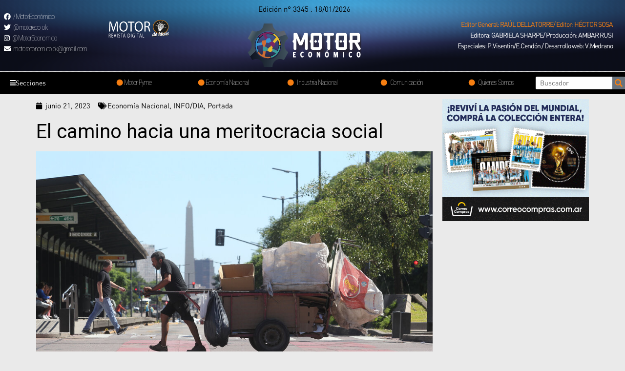

--- FILE ---
content_type: text/html; charset=UTF-8
request_url: https://motoreconomico.com.ar/el-camino-hacia-una-meritocracia-social/
body_size: 30150
content:
<!DOCTYPE html>
<html lang="es">
<head>
<meta charset="UTF-8">
<meta name="viewport" content="width=device-width, initial-scale=1">
<link rel="profile" href="https://gmpg.org/xfn/11">

<title>El camino hacia una meritocracia social &#8211; Motor Economico</title>
<meta name='robots' content='max-image-preview:large' />
<link rel='dns-prefetch' href='//www.googletagmanager.com' />
<link rel='dns-prefetch' href='//fonts.googleapis.com' />
<link rel="alternate" type="application/rss+xml" title="Motor Economico &raquo; Feed" href="https://motoreconomico.com.ar/feed/" />
<link rel="alternate" type="application/rss+xml" title="Motor Economico &raquo; Feed de los comentarios" href="https://motoreconomico.com.ar/comments/feed/" />
<link rel="alternate" type="application/rss+xml" title="Motor Economico &raquo; Comentario El camino hacia una meritocracia social del feed" href="https://motoreconomico.com.ar/el-camino-hacia-una-meritocracia-social/feed/" />
<link rel="alternate" title="oEmbed (JSON)" type="application/json+oembed" href="https://motoreconomico.com.ar/wp-json/oembed/1.0/embed?url=https%3A%2F%2Fmotoreconomico.com.ar%2Fel-camino-hacia-una-meritocracia-social%2F" />
<link rel="alternate" title="oEmbed (XML)" type="text/xml+oembed" href="https://motoreconomico.com.ar/wp-json/oembed/1.0/embed?url=https%3A%2F%2Fmotoreconomico.com.ar%2Fel-camino-hacia-una-meritocracia-social%2F&#038;format=xml" />
<style id='wp-img-auto-sizes-contain-inline-css'>
img:is([sizes=auto i],[sizes^="auto," i]){contain-intrinsic-size:3000px 1500px}
/*# sourceURL=wp-img-auto-sizes-contain-inline-css */
</style>
<link rel='stylesheet' id='astra-theme-css-css' href='https://motoreconomico.com.ar/wp-content/themes/astra/assets/css/minified/main.min.css?ver=3.7.3' media='all' />
<style id='astra-theme-css-inline-css'>
html{font-size:93.75%;}a,.page-title{color:var(--ast-global-color-0);}a:hover,a:focus{color:var(--ast-global-color-1);}body,button,input,select,textarea,.ast-button,.ast-custom-button{font-family:'Roboto',sans-serif;font-weight:400;font-size:15px;font-size:1rem;}blockquote{color:#000000;}h1,.entry-content h1,h2,.entry-content h2,h3,.entry-content h3,h4,.entry-content h4,h5,.entry-content h5,h6,.entry-content h6,.site-title,.site-title a{font-family:'Roboto',sans-serif;font-weight:400;}.site-title{font-size:35px;font-size:2.3333333333333rem;display:block;}.ast-archive-description .ast-archive-title{font-size:40px;font-size:2.6666666666667rem;}.site-header .site-description{font-size:15px;font-size:1rem;display:none;}.entry-title{font-size:30px;font-size:2rem;}h1,.entry-content h1{font-size:40px;font-size:2.6666666666667rem;font-weight:400;font-family:'Roboto',sans-serif;}h2,.entry-content h2{font-size:30px;font-size:2rem;font-weight:400;font-family:'Roboto',sans-serif;}h3,.entry-content h3{font-size:25px;font-size:1.6666666666667rem;font-weight:400;font-family:'Roboto',sans-serif;}h4,.entry-content h4{font-size:20px;font-size:1.3333333333333rem;font-weight:400;font-family:'Roboto',sans-serif;}h5,.entry-content h5{font-size:18px;font-size:1.2rem;font-weight:400;font-family:'Roboto',sans-serif;}h6,.entry-content h6{font-size:15px;font-size:1rem;font-weight:400;font-family:'Roboto',sans-serif;}.ast-single-post .entry-title,.page-title{font-size:30px;font-size:2rem;}::selection{background-color:var(--ast-global-color-0);color:#ffffff;}body,h1,.entry-title a,.entry-content h1,h2,.entry-content h2,h3,.entry-content h3,h4,.entry-content h4,h5,.entry-content h5,h6,.entry-content h6{color:#131313;}.tagcloud a:hover,.tagcloud a:focus,.tagcloud a.current-item{color:#ffffff;border-color:var(--ast-global-color-0);background-color:var(--ast-global-color-0);}input:focus,input[type="text"]:focus,input[type="email"]:focus,input[type="url"]:focus,input[type="password"]:focus,input[type="reset"]:focus,input[type="search"]:focus,textarea:focus{border-color:var(--ast-global-color-0);}input[type="radio"]:checked,input[type=reset],input[type="checkbox"]:checked,input[type="checkbox"]:hover:checked,input[type="checkbox"]:focus:checked,input[type=range]::-webkit-slider-thumb{border-color:var(--ast-global-color-0);background-color:var(--ast-global-color-0);box-shadow:none;}.site-footer a:hover + .post-count,.site-footer a:focus + .post-count{background:var(--ast-global-color-0);border-color:var(--ast-global-color-0);}.single .nav-links .nav-previous,.single .nav-links .nav-next{color:var(--ast-global-color-0);}.entry-meta,.entry-meta *{line-height:1.45;color:var(--ast-global-color-0);}.entry-meta a:hover,.entry-meta a:hover *,.entry-meta a:focus,.entry-meta a:focus *,.page-links > .page-link,.page-links .page-link:hover,.post-navigation a:hover{color:var(--ast-global-color-1);}#cat option,.secondary .calendar_wrap thead a,.secondary .calendar_wrap thead a:visited{color:var(--ast-global-color-0);}.secondary .calendar_wrap #today,.ast-progress-val span{background:var(--ast-global-color-0);}.secondary a:hover + .post-count,.secondary a:focus + .post-count{background:var(--ast-global-color-0);border-color:var(--ast-global-color-0);}.calendar_wrap #today > a{color:#ffffff;}.page-links .page-link,.single .post-navigation a{color:var(--ast-global-color-0);}.ast-archive-title{color:var(--ast-global-color-2);}.widget-title{font-size:21px;font-size:1.4rem;color:var(--ast-global-color-2);}.ast-single-post .entry-content a,.ast-comment-content a:not(.ast-comment-edit-reply-wrap a){text-decoration:underline;}.ast-single-post .wp-block-button .wp-block-button__link,.ast-single-post .elementor-button-wrapper .elementor-button,.ast-single-post .entry-content .uagb-tab a,.ast-single-post .entry-content .uagb-ifb-cta a,.ast-single-post .entry-content .wp-block-uagb-buttons a,.ast-single-post .entry-content .uabb-module-content a,.ast-single-post .entry-content .uagb-post-grid a,.ast-single-post .entry-content .uagb-timeline a,.ast-single-post .entry-content .uagb-toc__wrap a,.ast-single-post .entry-content .uagb-taxomony-box a,.ast-single-post .entry-content .woocommerce a{text-decoration:none;}.ast-logo-title-inline .site-logo-img{padding-right:1em;}.site-logo-img img{ transition:all 0.2s linear;}.ast-page-builder-template .hentry {margin: 0;}.ast-page-builder-template .site-content > .ast-container {max-width: 100%;padding: 0;}.ast-page-builder-template .site-content #primary {padding: 0;margin: 0;}.ast-page-builder-template .no-results {text-align: center;margin: 4em auto;}.ast-page-builder-template .ast-pagination {padding: 2em;} .ast-page-builder-template .entry-header.ast-no-title.ast-no-thumbnail {margin-top: 0;}.ast-page-builder-template .entry-header.ast-header-without-markup {margin-top: 0;margin-bottom: 0;}.ast-page-builder-template .entry-header.ast-no-title.ast-no-meta {margin-bottom: 0;}.ast-page-builder-template.single .post-navigation {padding-bottom: 2em;}.ast-page-builder-template.single-post .site-content > .ast-container {max-width: 100%;}.ast-page-builder-template.single-post .site-content > .ast-container {max-width: 100%;}.ast-page-builder-template .entry-header {margin-top: 4em;margin-left: auto;margin-right: auto;padding-left: 20px;padding-right: 20px;}.ast-page-builder-template .ast-archive-description {margin-top: 4em;margin-left: auto;margin-right: auto;padding-left: 20px;padding-right: 20px;}.ast-page-builder-template.ast-no-sidebar .entry-content .alignwide {margin-left: 0;margin-right: 0;}.single.ast-page-builder-template .entry-header {padding-left: 20px;padding-right: 20px;}.ast-page-builder-template.ast-no-sidebar .entry-content .alignwide {margin-left: 0;margin-right: 0;}@media (max-width:921px){#ast-desktop-header{display:none;}}@media (min-width:921px){#ast-mobile-header{display:none;}}.wp-block-buttons.aligncenter{justify-content:center;}@media (min-width:1200px){.wp-block-group .has-background{padding:20px;}}@media (min-width:1200px){.ast-page-builder-template.ast-no-sidebar .entry-content .wp-block-cover.alignwide,.ast-page-builder-template.ast-no-sidebar .entry-content .wp-block-cover.alignfull{padding-right:0;padding-left:0;}}@media (min-width:1200px){.wp-block-cover-image.alignwide .wp-block-cover__inner-container,.wp-block-cover.alignwide .wp-block-cover__inner-container,.wp-block-cover-image.alignfull .wp-block-cover__inner-container,.wp-block-cover.alignfull .wp-block-cover__inner-container{width:100%;}}.ast-plain-container.ast-no-sidebar #primary{margin-top:0;margin-bottom:0;}@media (max-width:921px){.ast-theme-transparent-header #primary,.ast-theme-transparent-header #secondary{padding:0;}}.wp-block-columns{margin-bottom:unset;}.wp-block-image.size-full{margin:2rem 0;}.wp-block-separator.has-background{padding:0;}.wp-block-gallery{margin-bottom:1.6em;}.wp-block-group{padding-top:4em;padding-bottom:4em;}.wp-block-group__inner-container .wp-block-columns:last-child,.wp-block-group__inner-container :last-child,.wp-block-table table{margin-bottom:0;}.blocks-gallery-grid{width:100%;}.wp-block-navigation-link__content{padding:5px 0;}.wp-block-group .wp-block-group .has-text-align-center,.wp-block-group .wp-block-column .has-text-align-center{max-width:100%;}.has-text-align-center{margin:0 auto;}@media (min-width:1200px){.wp-block-cover__inner-container,.alignwide .wp-block-group__inner-container,.alignfull .wp-block-group__inner-container{max-width:1200px;margin:0 auto;}.wp-block-group.alignnone,.wp-block-group.aligncenter,.wp-block-group.alignleft,.wp-block-group.alignright,.wp-block-group.alignwide,.wp-block-columns.alignwide{margin:2rem 0 1rem 0;}}@media (max-width:1200px){.wp-block-group{padding:3em;}.wp-block-group .wp-block-group{padding:1.5em;}.wp-block-columns,.wp-block-column{margin:1rem 0;}}@media (min-width:921px){.wp-block-columns .wp-block-group{padding:2em;}}@media (max-width:544px){.wp-block-cover-image .wp-block-cover__inner-container,.wp-block-cover .wp-block-cover__inner-container{width:unset;}.wp-block-cover,.wp-block-cover-image{padding:2em 0;}.wp-block-group,.wp-block-cover{padding:2em;}.wp-block-media-text__media img,.wp-block-media-text__media video{width:unset;max-width:100%;}.wp-block-media-text.has-background .wp-block-media-text__content{padding:1em;}}@media (max-width:921px){.ast-plain-container.ast-no-sidebar #primary{padding:0;}}@media (min-width:544px){.entry-content .wp-block-media-text.has-media-on-the-right .wp-block-media-text__content{padding:0 8% 0 0;}.entry-content .wp-block-media-text .wp-block-media-text__content{padding:0 0 0 8%;}.ast-plain-container .site-content .entry-content .has-custom-content-position.is-position-bottom-left > *,.ast-plain-container .site-content .entry-content .has-custom-content-position.is-position-bottom-right > *,.ast-plain-container .site-content .entry-content .has-custom-content-position.is-position-top-left > *,.ast-plain-container .site-content .entry-content .has-custom-content-position.is-position-top-right > *,.ast-plain-container .site-content .entry-content .has-custom-content-position.is-position-center-right > *,.ast-plain-container .site-content .entry-content .has-custom-content-position.is-position-center-left > *{margin:0;}}@media (max-width:544px){.entry-content .wp-block-media-text .wp-block-media-text__content{padding:8% 0;}.wp-block-media-text .wp-block-media-text__media img{width:auto;max-width:100%;}}.wp-block-button.is-style-outline .wp-block-button__link{border-color:var(--ast-global-color-0);}.wp-block-button.is-style-outline > .wp-block-button__link:not(.has-text-color),.wp-block-button.wp-block-button__link.is-style-outline:not(.has-text-color){color:var(--ast-global-color-0);}.wp-block-button.is-style-outline .wp-block-button__link:hover,.wp-block-button.is-style-outline .wp-block-button__link:focus{color:#ffffff !important;background-color:var(--ast-global-color-1);border-color:var(--ast-global-color-1);}.post-page-numbers.current .page-link,.ast-pagination .page-numbers.current{color:#ffffff;border-color:var(--ast-global-color-0);background-color:var(--ast-global-color-0);border-radius:2px;}@media (min-width:544px){.entry-content > .alignleft{margin-right:20px;}.entry-content > .alignright{margin-left:20px;}}h1.widget-title{font-weight:400;}h2.widget-title{font-weight:400;}h3.widget-title{font-weight:400;}@media (max-width:921px){.ast-separate-container .ast-article-post,.ast-separate-container .ast-article-single{padding:1.5em 2.14em;}.ast-separate-container #primary,.ast-separate-container #secondary{padding:1.5em 0;}#primary,#secondary{padding:1.5em 0;margin:0;}.ast-left-sidebar #content > .ast-container{display:flex;flex-direction:column-reverse;width:100%;}.ast-author-box img.avatar{margin:20px 0 0 0;}}@media (min-width:922px){.ast-separate-container.ast-right-sidebar #primary,.ast-separate-container.ast-left-sidebar #primary{border:0;}.search-no-results.ast-separate-container #primary{margin-bottom:4em;}}.elementor-button-wrapper .elementor-button{border-style:solid;text-decoration:none;border-top-width:0;border-right-width:0;border-left-width:0;border-bottom-width:0;}body .elementor-button.elementor-size-sm,body .elementor-button.elementor-size-xs,body .elementor-button.elementor-size-md,body .elementor-button.elementor-size-lg,body .elementor-button.elementor-size-xl,body .elementor-button{border-radius:0;padding-top:0px;padding-right:0px;padding-bottom:0px;padding-left:0px;}@media (max-width:921px){.elementor-button-wrapper .elementor-button.elementor-size-sm,.elementor-button-wrapper .elementor-button.elementor-size-xs,.elementor-button-wrapper .elementor-button.elementor-size-md,.elementor-button-wrapper .elementor-button.elementor-size-lg,.elementor-button-wrapper .elementor-button.elementor-size-xl,.elementor-button-wrapper .elementor-button{padding-top:14px;padding-right:28px;padding-bottom:14px;padding-left:28px;}}@media (max-width:544px){.elementor-button-wrapper .elementor-button.elementor-size-sm,.elementor-button-wrapper .elementor-button.elementor-size-xs,.elementor-button-wrapper .elementor-button.elementor-size-md,.elementor-button-wrapper .elementor-button.elementor-size-lg,.elementor-button-wrapper .elementor-button.elementor-size-xl,.elementor-button-wrapper .elementor-button{padding-top:12px;padding-right:24px;padding-bottom:12px;padding-left:24px;}}.elementor-button-wrapper .elementor-button{border-color:var(--ast-global-color-0);background-color:var(--ast-global-color-0);}.elementor-button-wrapper .elementor-button:hover,.elementor-button-wrapper .elementor-button:focus{color:#ffffff;background-color:var(--ast-global-color-1);border-color:var(--ast-global-color-1);}.wp-block-button .wp-block-button__link,.elementor-button-wrapper .elementor-button,.elementor-button-wrapper .elementor-button:visited{color:#ffffff;}.elementor-button-wrapper .elementor-button{font-family:inherit;font-weight:inherit;line-height:1;}.wp-block-button .wp-block-button__link:hover,.wp-block-button .wp-block-button__link:focus{color:#ffffff;background-color:var(--ast-global-color-1);border-color:var(--ast-global-color-1);}.wp-block-button .wp-block-button__link{border-style:solid;border-color:var(--ast-global-color-0);background-color:var(--ast-global-color-0);color:#ffffff;font-family:inherit;font-weight:inherit;line-height:1;border-radius:0;padding-top:0px;padding-right:0px;padding-bottom:0px;padding-left:0px;}@media (max-width:921px){.wp-block-button .wp-block-button__link{padding-top:14px;padding-right:28px;padding-bottom:14px;padding-left:28px;}}@media (max-width:544px){.wp-block-button .wp-block-button__link{padding-top:12px;padding-right:24px;padding-bottom:12px;padding-left:24px;}}.menu-toggle,button,.ast-button,.ast-custom-button,.button,input#submit,input[type="button"],input[type="submit"],input[type="reset"],form[CLASS*="wp-block-search__"].wp-block-search .wp-block-search__inside-wrapper .wp-block-search__button{border-style:solid;border-top-width:0;border-right-width:0;border-left-width:0;border-bottom-width:0;color:#ffffff;border-color:var(--ast-global-color-0);background-color:var(--ast-global-color-0);border-radius:0;padding-top:0px;padding-right:0px;padding-bottom:0px;padding-left:0px;font-family:inherit;font-weight:inherit;line-height:1;}button:focus,.menu-toggle:hover,button:hover,.ast-button:hover,.ast-custom-button:hover .button:hover,.ast-custom-button:hover ,input[type=reset]:hover,input[type=reset]:focus,input#submit:hover,input#submit:focus,input[type="button"]:hover,input[type="button"]:focus,input[type="submit"]:hover,input[type="submit"]:focus,form[CLASS*="wp-block-search__"].wp-block-search .wp-block-search__inside-wrapper .wp-block-search__button:hover,form[CLASS*="wp-block-search__"].wp-block-search .wp-block-search__inside-wrapper .wp-block-search__button:focus{color:#ffffff;background-color:var(--ast-global-color-1);border-color:var(--ast-global-color-1);}@media (min-width:544px){.ast-container{max-width:100%;}}@media (max-width:544px){.ast-separate-container .ast-article-post,.ast-separate-container .ast-article-single,.ast-separate-container .comments-title,.ast-separate-container .ast-archive-description{padding:1.5em 1em;}.ast-separate-container #content .ast-container{padding-left:0.54em;padding-right:0.54em;}.ast-separate-container .ast-comment-list li.depth-1{padding:1.5em 1em;margin-bottom:1.5em;}.ast-separate-container .ast-comment-list .bypostauthor{padding:.5em;}.ast-search-menu-icon.ast-dropdown-active .search-field{width:170px;}.menu-toggle,button,.ast-button,.button,input#submit,input[type="button"],input[type="submit"],input[type="reset"]{padding-top:12px;padding-right:24px;padding-bottom:12px;padding-left:24px;}}@media (max-width:921px){.menu-toggle,button,.ast-button,.button,input#submit,input[type="button"],input[type="submit"],input[type="reset"]{padding-top:14px;padding-right:28px;padding-bottom:14px;padding-left:28px;}.ast-mobile-header-stack .main-header-bar .ast-search-menu-icon{display:inline-block;}.ast-header-break-point.ast-header-custom-item-outside .ast-mobile-header-stack .main-header-bar .ast-search-icon{margin:0;}.ast-comment-avatar-wrap img{max-width:2.5em;}.ast-separate-container .ast-comment-list li.depth-1{padding:1.5em 2.14em;}.ast-separate-container .comment-respond{padding:2em 2.14em;}.ast-comment-meta{padding:0 1.8888em 1.3333em;}}@media (min-width:545px){.ast-page-builder-template .comments-area,.single.ast-page-builder-template .entry-header,.single.ast-page-builder-template .post-navigation,.single.ast-page-builder-template .ast-single-related-posts-container{max-width:1960px;margin-left:auto;margin-right:auto;}}@media (max-width:921px){.site-title{display:block;}.ast-archive-description .ast-archive-title{font-size:40px;}.site-header .site-description{display:none;}.entry-title{font-size:30px;}h1,.entry-content h1{font-size:30px;}h2,.entry-content h2{font-size:25px;}h3,.entry-content h3{font-size:20px;}.ast-single-post .entry-title,.page-title{font-size:30px;}}@media (max-width:544px){.site-title{display:block;}.ast-archive-description .ast-archive-title{font-size:40px;}.site-header .site-description{display:none;}.entry-title{font-size:30px;}h1,.entry-content h1{font-size:30px;}h2,.entry-content h2{font-size:25px;}h3,.entry-content h3{font-size:20px;}.ast-single-post .entry-title,.page-title{font-size:30px;}}@media (max-width:921px){html{font-size:85.5%;}}@media (max-width:544px){html{font-size:85.5%;}}@media (min-width:922px){.ast-container{max-width:1960px;}}@media (min-width:922px){.site-content .ast-container{display:flex;}}@media (max-width:921px){.site-content .ast-container{flex-direction:column;}}@media (min-width:922px){.main-header-menu .sub-menu .menu-item.ast-left-align-sub-menu:hover > .sub-menu,.main-header-menu .sub-menu .menu-item.ast-left-align-sub-menu.focus > .sub-menu{margin-left:-0px;}}.wp-block-search {margin-bottom: 20px;}.wp-block-site-tagline {margin-top: 20px;}form.wp-block-search .wp-block-search__input,.wp-block-search.wp-block-search__button-inside .wp-block-search__inside-wrapper,.wp-block-search.wp-block-search__button-inside .wp-block-search__inside-wrapper {border-color: #eaeaea;background: #fafafa;}.wp-block-search.wp-block-search__button-inside .wp-block-search__inside-wrapper .wp-block-search__input:focus,.wp-block-loginout input:focus {outline: thin dotted;}.wp-block-loginout input:focus {border-color: transparent;} form.wp-block-search .wp-block-search__inside-wrapper .wp-block-search__input {padding: 12px;}form.wp-block-search .wp-block-search__button svg {fill: currentColor;width: 20px;height: 20px;}.wp-block-loginout p label {display: block;}.wp-block-loginout p:not(.login-remember):not(.login-submit) input {width: 100%;}.wp-block-loginout .login-remember input {width: 1.1rem;height: 1.1rem;margin: 0 5px 4px 0;vertical-align: middle;}:root .has-ast-global-color-0-color{color:var(--ast-global-color-0);}:root .has-ast-global-color-0-background-color{background-color:var(--ast-global-color-0);}:root .wp-block-button .has-ast-global-color-0-color{color:var(--ast-global-color-0);}:root .wp-block-button .has-ast-global-color-0-background-color{background-color:var(--ast-global-color-0);}:root .has-ast-global-color-1-color{color:var(--ast-global-color-1);}:root .has-ast-global-color-1-background-color{background-color:var(--ast-global-color-1);}:root .wp-block-button .has-ast-global-color-1-color{color:var(--ast-global-color-1);}:root .wp-block-button .has-ast-global-color-1-background-color{background-color:var(--ast-global-color-1);}:root .has-ast-global-color-2-color{color:var(--ast-global-color-2);}:root .has-ast-global-color-2-background-color{background-color:var(--ast-global-color-2);}:root .wp-block-button .has-ast-global-color-2-color{color:var(--ast-global-color-2);}:root .wp-block-button .has-ast-global-color-2-background-color{background-color:var(--ast-global-color-2);}:root .has-ast-global-color-3-color{color:var(--ast-global-color-3);}:root .has-ast-global-color-3-background-color{background-color:var(--ast-global-color-3);}:root .wp-block-button .has-ast-global-color-3-color{color:var(--ast-global-color-3);}:root .wp-block-button .has-ast-global-color-3-background-color{background-color:var(--ast-global-color-3);}:root .has-ast-global-color-4-color{color:var(--ast-global-color-4);}:root .has-ast-global-color-4-background-color{background-color:var(--ast-global-color-4);}:root .wp-block-button .has-ast-global-color-4-color{color:var(--ast-global-color-4);}:root .wp-block-button .has-ast-global-color-4-background-color{background-color:var(--ast-global-color-4);}:root .has-ast-global-color-5-color{color:var(--ast-global-color-5);}:root .has-ast-global-color-5-background-color{background-color:var(--ast-global-color-5);}:root .wp-block-button .has-ast-global-color-5-color{color:var(--ast-global-color-5);}:root .wp-block-button .has-ast-global-color-5-background-color{background-color:var(--ast-global-color-5);}:root .has-ast-global-color-6-color{color:var(--ast-global-color-6);}:root .has-ast-global-color-6-background-color{background-color:var(--ast-global-color-6);}:root .wp-block-button .has-ast-global-color-6-color{color:var(--ast-global-color-6);}:root .wp-block-button .has-ast-global-color-6-background-color{background-color:var(--ast-global-color-6);}:root .has-ast-global-color-7-color{color:var(--ast-global-color-7);}:root .has-ast-global-color-7-background-color{background-color:var(--ast-global-color-7);}:root .wp-block-button .has-ast-global-color-7-color{color:var(--ast-global-color-7);}:root .wp-block-button .has-ast-global-color-7-background-color{background-color:var(--ast-global-color-7);}:root .has-ast-global-color-8-color{color:var(--ast-global-color-8);}:root .has-ast-global-color-8-background-color{background-color:var(--ast-global-color-8);}:root .wp-block-button .has-ast-global-color-8-color{color:var(--ast-global-color-8);}:root .wp-block-button .has-ast-global-color-8-background-color{background-color:var(--ast-global-color-8);}:root{--ast-global-color-0:#0170B9;--ast-global-color-1:#3a3a3a;--ast-global-color-2:#3a3a3a;--ast-global-color-3:#4B4F58;--ast-global-color-4:#F5F5F5;--ast-global-color-5:#FFFFFF;--ast-global-color-6:#F2F5F7;--ast-global-color-7:#424242;--ast-global-color-8:#000000;}.ast-breadcrumbs .trail-browse,.ast-breadcrumbs .trail-items,.ast-breadcrumbs .trail-items li{display:inline-block;margin:0;padding:0;border:none;background:inherit;text-indent:0;}.ast-breadcrumbs .trail-browse{font-size:inherit;font-style:inherit;font-weight:inherit;color:inherit;}.ast-breadcrumbs .trail-items{list-style:none;}.trail-items li::after{padding:0 0.3em;content:"\00bb";}.trail-items li:last-of-type::after{display:none;}h1,.entry-content h1,h2,.entry-content h2,h3,.entry-content h3,h4,.entry-content h4,h5,.entry-content h5,h6,.entry-content h6{color:var(--ast-global-color-2);}.entry-title a{color:var(--ast-global-color-2);}@media (max-width:921px){.ast-builder-grid-row-container.ast-builder-grid-row-tablet-3-firstrow .ast-builder-grid-row > *:first-child,.ast-builder-grid-row-container.ast-builder-grid-row-tablet-3-lastrow .ast-builder-grid-row > *:last-child{grid-column:1 / -1;}}@media (max-width:544px){.ast-builder-grid-row-container.ast-builder-grid-row-mobile-3-firstrow .ast-builder-grid-row > *:first-child,.ast-builder-grid-row-container.ast-builder-grid-row-mobile-3-lastrow .ast-builder-grid-row > *:last-child{grid-column:1 / -1;}}.ast-builder-layout-element[data-section="title_tagline"]{display:flex;}@media (max-width:921px){.ast-header-break-point .ast-builder-layout-element[data-section="title_tagline"]{display:flex;}}@media (max-width:544px){.ast-header-break-point .ast-builder-layout-element[data-section="title_tagline"]{display:flex;}}.ast-builder-menu-1{font-family:inherit;font-weight:inherit;}.ast-builder-menu-1 .sub-menu,.ast-builder-menu-1 .inline-on-mobile .sub-menu{border-top-width:2px;border-bottom-width:0;border-right-width:0;border-left-width:0;border-color:var(--ast-global-color-0);border-style:solid;border-radius:0;}.ast-builder-menu-1 .main-header-menu > .menu-item > .sub-menu,.ast-builder-menu-1 .main-header-menu > .menu-item > .astra-full-megamenu-wrapper{margin-top:0;}.ast-desktop .ast-builder-menu-1 .main-header-menu > .menu-item > .sub-menu:before,.ast-desktop .ast-builder-menu-1 .main-header-menu > .menu-item > .astra-full-megamenu-wrapper:before{height:calc( 0px + 5px );}.ast-desktop .ast-builder-menu-1 .menu-item .sub-menu .menu-link{border-style:none;}@media (max-width:921px){.ast-header-break-point .ast-builder-menu-1 .menu-item.menu-item-has-children > .ast-menu-toggle{top:0;}.ast-builder-menu-1 .menu-item-has-children > .menu-link:after{content:unset;}}@media (max-width:544px){.ast-header-break-point .ast-builder-menu-1 .menu-item.menu-item-has-children > .ast-menu-toggle{top:0;}}.ast-builder-menu-1{display:flex;}@media (max-width:921px){.ast-header-break-point .ast-builder-menu-1{display:flex;}}@media (max-width:544px){.ast-header-break-point .ast-builder-menu-1{display:flex;}}.site-below-footer-wrap{padding-top:20px;padding-bottom:20px;}.site-below-footer-wrap[data-section="section-below-footer-builder"]{background-color:#eeeeee;;min-height:80px;}.site-below-footer-wrap[data-section="section-below-footer-builder"] .ast-builder-grid-row{max-width:1920px;margin-left:auto;margin-right:auto;}.site-below-footer-wrap[data-section="section-below-footer-builder"] .ast-builder-grid-row,.site-below-footer-wrap[data-section="section-below-footer-builder"] .site-footer-section{align-items:flex-start;}.site-below-footer-wrap[data-section="section-below-footer-builder"].ast-footer-row-inline .site-footer-section{display:flex;margin-bottom:0;}.ast-builder-grid-row-full .ast-builder-grid-row{grid-template-columns:1fr;}@media (max-width:921px){.site-below-footer-wrap[data-section="section-below-footer-builder"].ast-footer-row-tablet-inline .site-footer-section{display:flex;margin-bottom:0;}.site-below-footer-wrap[data-section="section-below-footer-builder"].ast-footer-row-tablet-stack .site-footer-section{display:block;margin-bottom:10px;}.ast-builder-grid-row-container.ast-builder-grid-row-tablet-full .ast-builder-grid-row{grid-template-columns:1fr;}}@media (max-width:544px){.site-below-footer-wrap[data-section="section-below-footer-builder"].ast-footer-row-mobile-inline .site-footer-section{display:flex;margin-bottom:0;}.site-below-footer-wrap[data-section="section-below-footer-builder"].ast-footer-row-mobile-stack .site-footer-section{display:block;margin-bottom:10px;}.ast-builder-grid-row-container.ast-builder-grid-row-mobile-full .ast-builder-grid-row{grid-template-columns:1fr;}}.site-below-footer-wrap[data-section="section-below-footer-builder"]{display:grid;}@media (max-width:921px){.ast-header-break-point .site-below-footer-wrap[data-section="section-below-footer-builder"]{display:grid;}}@media (max-width:544px){.ast-header-break-point .site-below-footer-wrap[data-section="section-below-footer-builder"]{display:grid;}}.ast-footer-copyright{text-align:center;}.ast-footer-copyright {color:#131313;}@media (max-width:921px){.ast-footer-copyright{text-align:center;}}@media (max-width:544px){.ast-footer-copyright{text-align:center;}}.ast-footer-copyright.ast-builder-layout-element{display:flex;}@media (max-width:921px){.ast-header-break-point .ast-footer-copyright.ast-builder-layout-element{display:flex;}}@media (max-width:544px){.ast-header-break-point .ast-footer-copyright.ast-builder-layout-element{display:flex;}}.elementor-template-full-width .ast-container{display:block;}@media (max-width:544px){.elementor-element .elementor-wc-products .woocommerce[class*="columns-"] ul.products li.product{width:auto;margin:0;}.elementor-element .woocommerce .woocommerce-result-count{float:none;}}.ast-header-break-point .main-header-bar{border-bottom-width:1px;}@media (min-width:922px){.main-header-bar{border-bottom-width:1px;}}.ast-safari-browser-less-than-11 .main-header-menu .menu-item, .ast-safari-browser-less-than-11 .main-header-bar .ast-masthead-custom-menu-items{display:block;}.main-header-menu .menu-item, #astra-footer-menu .menu-item, .main-header-bar .ast-masthead-custom-menu-items{-js-display:flex;display:flex;-webkit-box-pack:center;-webkit-justify-content:center;-moz-box-pack:center;-ms-flex-pack:center;justify-content:center;-webkit-box-orient:vertical;-webkit-box-direction:normal;-webkit-flex-direction:column;-moz-box-orient:vertical;-moz-box-direction:normal;-ms-flex-direction:column;flex-direction:column;}.main-header-menu > .menu-item > .menu-link, #astra-footer-menu > .menu-item > .menu-link,{height:100%;-webkit-box-align:center;-webkit-align-items:center;-moz-box-align:center;-ms-flex-align:center;align-items:center;-js-display:flex;display:flex;}.ast-header-break-point .main-navigation ul .menu-item .menu-link .icon-arrow:first-of-type svg{top:.2em;margin-top:0px;margin-left:0px;width:.65em;transform:translate(0, -2px) rotateZ(270deg);}.ast-mobile-popup-content .ast-submenu-expanded > .ast-menu-toggle{transform:rotateX(180deg);}.ast-separate-container .blog-layout-1, .ast-separate-container .blog-layout-2, .ast-separate-container .blog-layout-3{background-color:transparent;background-image:none;}.ast-separate-container .ast-article-post{background-color:var(--ast-global-color-5);;background-image:none;;}@media (max-width:921px){.ast-separate-container .ast-article-post{background-color:var(--ast-global-color-5);;background-image:none;;}}@media (max-width:544px){.ast-separate-container .ast-article-post{background-color:var(--ast-global-color-5);;background-image:none;;}}.ast-separate-container .ast-article-single:not(.ast-related-post), .ast-separate-container .comments-area .comment-respond,.ast-separate-container .comments-area .ast-comment-list li, .ast-separate-container .ast-woocommerce-container, .ast-separate-container .error-404, .ast-separate-container .no-results, .single.ast-separate-container .ast-author-meta, .ast-separate-container .related-posts-title-wrapper, .ast-separate-container.ast-two-container #secondary .widget,.ast-separate-container .comments-count-wrapper, .ast-box-layout.ast-plain-container .site-content,.ast-padded-layout.ast-plain-container .site-content, .ast-separate-container .comments-area .comments-title{background-color:var(--ast-global-color-5);;background-image:none;;}@media (max-width:921px){.ast-separate-container .ast-article-single:not(.ast-related-post), .ast-separate-container .comments-area .comment-respond,.ast-separate-container .comments-area .ast-comment-list li, .ast-separate-container .ast-woocommerce-container, .ast-separate-container .error-404, .ast-separate-container .no-results, .single.ast-separate-container .ast-author-meta, .ast-separate-container .related-posts-title-wrapper, .ast-separate-container.ast-two-container #secondary .widget,.ast-separate-container .comments-count-wrapper, .ast-box-layout.ast-plain-container .site-content,.ast-padded-layout.ast-plain-container .site-content, .ast-separate-container .comments-area .comments-title{background-color:var(--ast-global-color-5);;background-image:none;;}}@media (max-width:544px){.ast-separate-container .ast-article-single:not(.ast-related-post), .ast-separate-container .comments-area .comment-respond,.ast-separate-container .comments-area .ast-comment-list li, .ast-separate-container .ast-woocommerce-container, .ast-separate-container .error-404, .ast-separate-container .no-results, .single.ast-separate-container .ast-author-meta, .ast-separate-container .related-posts-title-wrapper, .ast-separate-container.ast-two-container #secondary .widget,.ast-separate-container .comments-count-wrapper, .ast-box-layout.ast-plain-container .site-content,.ast-padded-layout.ast-plain-container .site-content, .ast-separate-container .comments-area .comments-title{background-color:var(--ast-global-color-5);;background-image:none;;}}
		.ast-related-posts-title-section {
			border-top: 1px solid #eeeeee;
		}
		.ast-related-posts-title {
			margin: 20px 0;
		}
		.ast-related-post-title, .entry-meta * {
			word-break: break-word;
		}
		.ast-separate-container .ast-related-posts-title {
			margin: 0 0 20px 0;
		}
		.ast-page-builder-template .ast-related-posts-title-section, .ast-page-builder-template .ast-single-related-posts-container {
			padding: 0 20px;
		}
		.ast-page-builder-template .ast-related-post .entry-header, .ast-related-post-content .entry-header, .ast-related-post-content .entry-meta {
			margin: 1em auto 1em auto;
			padding: 0;
		}
		.ast-related-posts-wrapper {
			display: grid;
			grid-column-gap: 25px;
			grid-row-gap: 25px;
		}
		.ast-single-related-posts-container {
			margin: 2em 0;
		}
		.ast-related-posts-wrapper .ast-related-post, .ast-related-post-featured-section {
			padding: 0;
			margin: 0;
			width: 100%;
			position: relative;
		}
		.ast-related-posts-inner-section {
			height: 100%;
		}
		.post-has-thumb + .entry-header, .post-has-thumb + .entry-content {
			margin-top: 1em;
		}
		.ast-related-post-content .entry-meta {
			margin-top: 0.5em;
		}
		.ast-related-posts-inner-section .post-thumb-img-content {
			margin: 0;
			position: relative;
		}
		.ast-separate-container .ast-single-related-posts-container {
			padding: 5.34em 6.67em;
		}
		.ast-separate-container .ast-related-posts-title-section, .ast-page-builder-template .ast-single-related-posts-container {
			border-top: 0;
			margin-top: 0;
		}
		@media (max-width: 1200px) {
			.ast-separate-container .ast-single-related-posts-container {
				padding: 3.34em 2.4em;
			}
		}.ast-single-related-posts-container .ast-related-posts-wrapper{grid-template-columns:repeat( 2, 1fr );}.ast-related-posts-inner-section .ast-date-meta .posted-on, .ast-related-posts-inner-section .ast-date-meta .posted-on *{background:var(--ast-global-color-0);color:#ffffff;}.ast-related-posts-inner-section .ast-date-meta .posted-on .date-month, .ast-related-posts-inner-section .ast-date-meta .posted-on .date-year{color:#ffffff;}.ast-single-related-posts-container{background-color:var(--ast-global-color-5);;background-image:none;;}.ast-related-posts-title{font-size:30px;font-size:2rem;text-align:left;}.ast-related-post-content .entry-header .ast-related-post-title, .ast-related-post-content .entry-header .ast-related-post-title a{font-size:20px;font-size:1.3333333333333rem;line-height:1;}.ast-related-post-content .entry-meta, .ast-related-post-content .entry-meta *{font-size:14px;font-size:0.93333333333333rem;}@media (max-width:921px){.ast-single-related-posts-container .ast-related-posts-wrapper .ast-related-post{width:100%;}.ast-single-related-posts-container .ast-related-posts-wrapper{grid-template-columns:repeat( 2, 1fr );}.ast-single-related-posts-container{background-color:var(--ast-global-color-5);;background-image:none;;}}@media (max-width:544px){.ast-single-related-posts-container .ast-related-posts-wrapper{grid-template-columns:1fr;}.ast-single-related-posts-container{background-color:var(--ast-global-color-5);;background-image:none;;}}.ast-mobile-header-content > *,.ast-desktop-header-content > * {padding: 10px 0;height: auto;}.ast-mobile-header-content > *:first-child,.ast-desktop-header-content > *:first-child {padding-top: 10px;}.ast-mobile-header-content > .ast-builder-menu,.ast-desktop-header-content > .ast-builder-menu {padding-top: 0;}.ast-mobile-header-content > *:last-child,.ast-desktop-header-content > *:last-child {padding-bottom: 0;}.ast-mobile-header-content .ast-search-menu-icon.ast-inline-search label,.ast-desktop-header-content .ast-search-menu-icon.ast-inline-search label {width: 100%;}.ast-desktop-header-content .main-header-bar-navigation .ast-submenu-expanded > .ast-menu-toggle::before {transform: rotateX(180deg);}#ast-desktop-header .ast-desktop-header-content,.ast-mobile-header-content .ast-search-icon,.ast-desktop-header-content .ast-search-icon,.ast-mobile-header-wrap .ast-mobile-header-content,.ast-main-header-nav-open.ast-popup-nav-open .ast-mobile-header-wrap .ast-mobile-header-content,.ast-main-header-nav-open.ast-popup-nav-open .ast-desktop-header-content {display: none;}.ast-main-header-nav-open.ast-header-break-point #ast-desktop-header .ast-desktop-header-content,.ast-main-header-nav-open.ast-header-break-point .ast-mobile-header-wrap .ast-mobile-header-content {display: block;}.ast-desktop .ast-desktop-header-content .astra-menu-animation-slide-up > .menu-item > .sub-menu,.ast-desktop .ast-desktop-header-content .astra-menu-animation-slide-up > .menu-item .menu-item > .sub-menu,.ast-desktop .ast-desktop-header-content .astra-menu-animation-slide-down > .menu-item > .sub-menu,.ast-desktop .ast-desktop-header-content .astra-menu-animation-slide-down > .menu-item .menu-item > .sub-menu,.ast-desktop .ast-desktop-header-content .astra-menu-animation-fade > .menu-item > .sub-menu,.ast-desktop .ast-desktop-header-content .astra-menu-animation-fade > .menu-item .menu-item > .sub-menu {opacity: 1;visibility: visible;}.ast-hfb-header.ast-default-menu-enable.ast-header-break-point .ast-mobile-header-wrap .ast-mobile-header-content .main-header-bar-navigation {width: unset;margin: unset;}.ast-mobile-header-content.content-align-flex-end .main-header-bar-navigation .menu-item-has-children > .ast-menu-toggle,.ast-desktop-header-content.content-align-flex-end .main-header-bar-navigation .menu-item-has-children > .ast-menu-toggle {left: calc( 20px - 0.907em);}.ast-mobile-header-content .ast-search-menu-icon,.ast-mobile-header-content .ast-search-menu-icon.slide-search,.ast-desktop-header-content .ast-search-menu-icon,.ast-desktop-header-content .ast-search-menu-icon.slide-search {width: 100%;position: relative;display: block;right: auto;transform: none;}.ast-mobile-header-content .ast-search-menu-icon.slide-search .search-form,.ast-mobile-header-content .ast-search-menu-icon .search-form,.ast-desktop-header-content .ast-search-menu-icon.slide-search .search-form,.ast-desktop-header-content .ast-search-menu-icon .search-form {right: 0;visibility: visible;opacity: 1;position: relative;top: auto;transform: none;padding: 0;display: block;overflow: hidden;}.ast-mobile-header-content .ast-search-menu-icon.ast-inline-search .search-field,.ast-mobile-header-content .ast-search-menu-icon .search-field,.ast-desktop-header-content .ast-search-menu-icon.ast-inline-search .search-field,.ast-desktop-header-content .ast-search-menu-icon .search-field {width: 100%;padding-right: 5.5em;}.ast-mobile-header-content .ast-search-menu-icon .search-submit,.ast-desktop-header-content .ast-search-menu-icon .search-submit {display: block;position: absolute;height: 100%;top: 0;right: 0;padding: 0 1em;border-radius: 0;}.ast-hfb-header.ast-default-menu-enable.ast-header-break-point .ast-mobile-header-wrap .ast-mobile-header-content .main-header-bar-navigation ul .sub-menu .menu-link {padding-left: 30px;}.ast-hfb-header.ast-default-menu-enable.ast-header-break-point .ast-mobile-header-wrap .ast-mobile-header-content .main-header-bar-navigation .sub-menu .menu-item .menu-item .menu-link {padding-left: 40px;}.ast-mobile-popup-drawer.active .ast-mobile-popup-inner{background-color:#ffffff;;}.ast-mobile-header-wrap .ast-mobile-header-content, .ast-desktop-header-content{background-color:#ffffff;;}.ast-mobile-popup-content > *, .ast-mobile-header-content > *, .ast-desktop-popup-content > *, .ast-desktop-header-content > *{padding-top:0;padding-bottom:0;}.content-align-flex-start .ast-builder-layout-element{justify-content:flex-start;}.content-align-flex-start .main-header-menu{text-align:left;}.ast-mobile-popup-drawer.active .menu-toggle-close{color:#3a3a3a;}.ast-mobile-header-wrap .ast-primary-header-bar,.ast-primary-header-bar .site-primary-header-wrap{min-height:70px;}.ast-desktop .ast-primary-header-bar .main-header-menu > .menu-item{line-height:70px;}#masthead .ast-container,.site-header-focus-item + .ast-breadcrumbs-wrapper{max-width:100%;padding-left:35px;padding-right:35px;}@media (max-width:921px){#masthead .ast-mobile-header-wrap .ast-primary-header-bar,#masthead .ast-mobile-header-wrap .ast-below-header-bar{padding-left:20px;padding-right:20px;}}.ast-header-break-point .ast-primary-header-bar{border-bottom-width:1px;border-bottom-color:#eaeaea;border-bottom-style:solid;}@media (min-width:922px){.ast-primary-header-bar{border-bottom-width:1px;border-bottom-color:#eaeaea;border-bottom-style:solid;}}.ast-primary-header-bar{background-color:#ffffff;;}.ast-primary-header-bar{display:block;}@media (max-width:921px){.ast-header-break-point .ast-primary-header-bar{display:grid;}}@media (max-width:544px){.ast-header-break-point .ast-primary-header-bar{display:grid;}}[data-section="section-header-mobile-trigger"] .ast-button-wrap .ast-mobile-menu-trigger-minimal{color:var(--ast-global-color-0);border:none;background:transparent;}[data-section="section-header-mobile-trigger"] .ast-button-wrap .mobile-menu-toggle-icon .ast-mobile-svg{width:20px;height:20px;fill:var(--ast-global-color-0);}[data-section="section-header-mobile-trigger"] .ast-button-wrap .mobile-menu-wrap .mobile-menu{color:var(--ast-global-color-0);}.ast-builder-menu-mobile .main-navigation .menu-item > .menu-link{font-family:inherit;font-weight:inherit;}.ast-builder-menu-mobile .main-navigation .menu-item.menu-item-has-children > .ast-menu-toggle{top:0;}.ast-builder-menu-mobile .main-navigation .menu-item-has-children > .menu-link:after{content:unset;}.ast-hfb-header .ast-builder-menu-mobile .main-header-menu, .ast-hfb-header .ast-builder-menu-mobile .main-navigation .menu-item .menu-link, .ast-hfb-header .ast-builder-menu-mobile .main-navigation .menu-item .sub-menu .menu-link{border-style:none;}.ast-builder-menu-mobile .main-navigation .menu-item.menu-item-has-children > .ast-menu-toggle{top:0;}@media (max-width:921px){.ast-builder-menu-mobile .main-navigation .menu-item.menu-item-has-children > .ast-menu-toggle{top:0;}.ast-builder-menu-mobile .main-navigation .menu-item-has-children > .menu-link:after{content:unset;}}@media (max-width:544px){.ast-builder-menu-mobile .main-navigation .menu-item.menu-item-has-children > .ast-menu-toggle{top:0;}}.ast-builder-menu-mobile .main-navigation{display:block;}@media (max-width:921px){.ast-header-break-point .ast-builder-menu-mobile .main-navigation{display:block;}}@media (max-width:544px){.ast-header-break-point .ast-builder-menu-mobile .main-navigation{display:block;}}:root{--e-global-color-astglobalcolor0:#0170B9;--e-global-color-astglobalcolor1:#3a3a3a;--e-global-color-astglobalcolor2:#3a3a3a;--e-global-color-astglobalcolor3:#4B4F58;--e-global-color-astglobalcolor4:#F5F5F5;--e-global-color-astglobalcolor5:#FFFFFF;--e-global-color-astglobalcolor6:#F2F5F7;--e-global-color-astglobalcolor7:#424242;--e-global-color-astglobalcolor8:#000000;}.comment-reply-title{font-size:24px;font-size:1.6rem;}.ast-comment-meta{line-height:1.666666667;color:var(--ast-global-color-0);font-size:12px;font-size:0.8rem;}.ast-comment-list #cancel-comment-reply-link{font-size:15px;font-size:1rem;}.comments-title {padding: 2em 0;}.comments-title {font-weight: normal;word-wrap: break-word;}.ast-comment-list {margin: 0;word-wrap: break-word;padding-bottom: 0.5em;list-style: none;}.ast-comment-list li {list-style: none;}.ast-comment-list .ast-comment-edit-reply-wrap {-js-display: flex;display: flex;justify-content: flex-end;}.ast-comment-list .ast-edit-link {flex: 1;}.ast-comment-list .comment-awaiting-moderation {margin-bottom: 0;}.ast-comment {padding: 1em 0;}.ast-comment-info img {border-radius: 50%;}.ast-comment-cite-wrap cite {font-style: normal;}.comment-reply-title {padding-top: 1em;font-weight: normal;line-height: 1.65;}.ast-comment-meta {margin-bottom: 0.5em;}.comments-area {border-top: 1px solid #eeeeee;margin-top: 2em;}.comments-area .comment-form-comment {width: 100%;border: none;margin: 0;padding: 0;}.comments-area .comment-notes,.comments-area .comment-textarea,.comments-area .form-allowed-tags {margin-bottom: 1.5em;}.comments-area .form-submit {margin-bottom: 0;}.comments-area textarea#comment,.comments-area .ast-comment-formwrap input[type="text"] {width: 100%;border-radius: 0;vertical-align: middle;margin-bottom: 10px;}.comments-area .no-comments {margin-top: 0.5em;margin-bottom: 0.5em;}.comments-area p.logged-in-as {margin-bottom: 1em;}.ast-separate-container .comments-title {background-color: #fff;padding: 1.2em 3.99em 0;}.ast-separate-container .comments-area {border-top: 0;}.ast-separate-container .ast-comment-list {padding-bottom: 0;}.ast-separate-container .ast-comment-list li {background-color: #fff;}.ast-separate-container .ast-comment-list li.depth-1 {padding: 4em 6.67em;margin-bottom: 2em;}@media (max-width: 1200px) {.ast-separate-container .ast-comment-list li.depth-1 {padding: 3em 3.34em;}}.ast-separate-container .ast-comment-list li.depth-1 .children li {padding-bottom: 0;padding-top: 0;margin-bottom: 0;}.ast-separate-container .ast-comment-list li.depth-1 .ast-comment,.ast-separate-container .ast-comment-list li.depth-2 .ast-comment {border-bottom: 0;}.ast-separate-container .ast-comment-list .comment-respond {padding-top: 0;padding-bottom: 1em;background-color: transparent;}.ast-separate-container .ast-comment-list .pingback p {margin-bottom: 0;}.ast-separate-container .ast-comment-list .bypostauthor {padding: 2em;margin-bottom: 1em;}.ast-separate-container .ast-comment-list .bypostauthor li {background: transparent;margin-bottom: 0;padding: 0 0 0 2em;}.ast-separate-container .comment-respond {background-color: #fff;padding: 4em 6.67em;border-bottom: 0;}@media (max-width: 1200px) {.ast-separate-container .comment-respond {padding: 3em 2.34em;}}.ast-separate-container .comment-reply-title {padding-top: 0;}.comment-content a {word-wrap: break-word;}.ast-comment-list li.depth-1 .ast-comment,.ast-comment-list li.depth-2 .ast-comment {border-bottom: 1px solid #eeeeee;}.ast-comment-list .children {margin-left: 2em;}@media (max-width: 992px) {.ast-comment-list .children {margin-left: 1em;}}.ast-comment-list #cancel-comment-reply-link {white-space: nowrap;font-size: 15px;font-size: 1rem;margin-left: 1em;}.ast-comment-info {display: flex;position: relative;}.ast-comment-meta {justify-content: right;padding: 0 3.4em 1.60em;}.ast-comment-time .timendate{margin-right: 0.5em;}.comments-area #wp-comment-cookies-consent {margin-right: 10px;}.ast-page-builder-template .comments-area {padding-left: 20px;padding-right: 20px;margin-top: 0;margin-bottom: 2em;}.ast-separate-container .ast-comment-list .bypostauthor .bypostauthor {background: transparent;margin-bottom: 0;padding-right: 0;padding-bottom: 0;padding-top: 0;}@media (min-width:922px){.ast-separate-container .ast-comment-list li .comment-respond{padding-left:2.66666em;padding-right:2.66666em;}}@media (max-width:544px){.ast-separate-container .ast-comment-list li.depth-1{padding:1.5em 1em;margin-bottom:1.5em;}.ast-separate-container .ast-comment-list .bypostauthor{padding:.5em;}.ast-separate-container .comment-respond{padding:1.5em 1em;}.ast-separate-container .ast-comment-list .bypostauthor li{padding:0 0 0 .5em;}.ast-comment-list .children{margin-left:0.66666em;}}@media (max-width:921px){.ast-comment-avatar-wrap img{max-width:2.5em;}.comments-area{margin-top:1.5em;}.ast-separate-container .comments-title{padding:1.43em 1.48em;}.ast-comment-meta{padding:0 1.8888em 1.3333em;}.ast-separate-container .ast-comment-list li.depth-1{padding:1.5em 2.14em;}.ast-separate-container .comment-respond{padding:2em 2.14em;}.ast-comment-avatar-wrap{margin-right:0.5em;}}
/*# sourceURL=astra-theme-css-inline-css */
</style>
<link rel='stylesheet' id='astra-google-fonts-css' href='https://fonts.googleapis.com/css?family=Roboto%3A400%2C&#038;display=fallback&#038;ver=3.7.3' media='all' />
<link rel='stylesheet' id='anwp-pg-styles-css' href='https://motoreconomico.com.ar/wp-content/plugins/anwp-post-grid-for-elementor/public/css/styles.min.css?ver=1.2.0' media='all' />
<style id='wp-emoji-styles-inline-css'>

	img.wp-smiley, img.emoji {
		display: inline !important;
		border: none !important;
		box-shadow: none !important;
		height: 1em !important;
		width: 1em !important;
		margin: 0 0.07em !important;
		vertical-align: -0.1em !important;
		background: none !important;
		padding: 0 !important;
	}
/*# sourceURL=wp-emoji-styles-inline-css */
</style>
<link rel='stylesheet' id='wp-block-library-css' href='https://motoreconomico.com.ar/wp-includes/css/dist/block-library/style.min.css?ver=6.9' media='all' />
<style id='wp-block-heading-inline-css'>
h1:where(.wp-block-heading).has-background,h2:where(.wp-block-heading).has-background,h3:where(.wp-block-heading).has-background,h4:where(.wp-block-heading).has-background,h5:where(.wp-block-heading).has-background,h6:where(.wp-block-heading).has-background{padding:1.25em 2.375em}h1.has-text-align-left[style*=writing-mode]:where([style*=vertical-lr]),h1.has-text-align-right[style*=writing-mode]:where([style*=vertical-rl]),h2.has-text-align-left[style*=writing-mode]:where([style*=vertical-lr]),h2.has-text-align-right[style*=writing-mode]:where([style*=vertical-rl]),h3.has-text-align-left[style*=writing-mode]:where([style*=vertical-lr]),h3.has-text-align-right[style*=writing-mode]:where([style*=vertical-rl]),h4.has-text-align-left[style*=writing-mode]:where([style*=vertical-lr]),h4.has-text-align-right[style*=writing-mode]:where([style*=vertical-rl]),h5.has-text-align-left[style*=writing-mode]:where([style*=vertical-lr]),h5.has-text-align-right[style*=writing-mode]:where([style*=vertical-rl]),h6.has-text-align-left[style*=writing-mode]:where([style*=vertical-lr]),h6.has-text-align-right[style*=writing-mode]:where([style*=vertical-rl]){rotate:180deg}
/*# sourceURL=https://motoreconomico.com.ar/wp-includes/blocks/heading/style.min.css */
</style>
<style id='wp-block-paragraph-inline-css'>
.is-small-text{font-size:.875em}.is-regular-text{font-size:1em}.is-large-text{font-size:2.25em}.is-larger-text{font-size:3em}.has-drop-cap:not(:focus):first-letter{float:left;font-size:8.4em;font-style:normal;font-weight:100;line-height:.68;margin:.05em .1em 0 0;text-transform:uppercase}body.rtl .has-drop-cap:not(:focus):first-letter{float:none;margin-left:.1em}p.has-drop-cap.has-background{overflow:hidden}:root :where(p.has-background){padding:1.25em 2.375em}:where(p.has-text-color:not(.has-link-color)) a{color:inherit}p.has-text-align-left[style*="writing-mode:vertical-lr"],p.has-text-align-right[style*="writing-mode:vertical-rl"]{rotate:180deg}
/*# sourceURL=https://motoreconomico.com.ar/wp-includes/blocks/paragraph/style.min.css */
</style>
<style id='global-styles-inline-css'>
:root{--wp--preset--aspect-ratio--square: 1;--wp--preset--aspect-ratio--4-3: 4/3;--wp--preset--aspect-ratio--3-4: 3/4;--wp--preset--aspect-ratio--3-2: 3/2;--wp--preset--aspect-ratio--2-3: 2/3;--wp--preset--aspect-ratio--16-9: 16/9;--wp--preset--aspect-ratio--9-16: 9/16;--wp--preset--color--black: #000000;--wp--preset--color--cyan-bluish-gray: #abb8c3;--wp--preset--color--white: #ffffff;--wp--preset--color--pale-pink: #f78da7;--wp--preset--color--vivid-red: #cf2e2e;--wp--preset--color--luminous-vivid-orange: #ff6900;--wp--preset--color--luminous-vivid-amber: #fcb900;--wp--preset--color--light-green-cyan: #7bdcb5;--wp--preset--color--vivid-green-cyan: #00d084;--wp--preset--color--pale-cyan-blue: #8ed1fc;--wp--preset--color--vivid-cyan-blue: #0693e3;--wp--preset--color--vivid-purple: #9b51e0;--wp--preset--color--ast-global-color-0: var(--ast-global-color-0);--wp--preset--color--ast-global-color-1: var(--ast-global-color-1);--wp--preset--color--ast-global-color-2: var(--ast-global-color-2);--wp--preset--color--ast-global-color-3: var(--ast-global-color-3);--wp--preset--color--ast-global-color-4: var(--ast-global-color-4);--wp--preset--color--ast-global-color-5: var(--ast-global-color-5);--wp--preset--color--ast-global-color-6: var(--ast-global-color-6);--wp--preset--color--ast-global-color-7: var(--ast-global-color-7);--wp--preset--color--ast-global-color-8: var(--ast-global-color-8);--wp--preset--gradient--vivid-cyan-blue-to-vivid-purple: linear-gradient(135deg,rgb(6,147,227) 0%,rgb(155,81,224) 100%);--wp--preset--gradient--light-green-cyan-to-vivid-green-cyan: linear-gradient(135deg,rgb(122,220,180) 0%,rgb(0,208,130) 100%);--wp--preset--gradient--luminous-vivid-amber-to-luminous-vivid-orange: linear-gradient(135deg,rgb(252,185,0) 0%,rgb(255,105,0) 100%);--wp--preset--gradient--luminous-vivid-orange-to-vivid-red: linear-gradient(135deg,rgb(255,105,0) 0%,rgb(207,46,46) 100%);--wp--preset--gradient--very-light-gray-to-cyan-bluish-gray: linear-gradient(135deg,rgb(238,238,238) 0%,rgb(169,184,195) 100%);--wp--preset--gradient--cool-to-warm-spectrum: linear-gradient(135deg,rgb(74,234,220) 0%,rgb(151,120,209) 20%,rgb(207,42,186) 40%,rgb(238,44,130) 60%,rgb(251,105,98) 80%,rgb(254,248,76) 100%);--wp--preset--gradient--blush-light-purple: linear-gradient(135deg,rgb(255,206,236) 0%,rgb(152,150,240) 100%);--wp--preset--gradient--blush-bordeaux: linear-gradient(135deg,rgb(254,205,165) 0%,rgb(254,45,45) 50%,rgb(107,0,62) 100%);--wp--preset--gradient--luminous-dusk: linear-gradient(135deg,rgb(255,203,112) 0%,rgb(199,81,192) 50%,rgb(65,88,208) 100%);--wp--preset--gradient--pale-ocean: linear-gradient(135deg,rgb(255,245,203) 0%,rgb(182,227,212) 50%,rgb(51,167,181) 100%);--wp--preset--gradient--electric-grass: linear-gradient(135deg,rgb(202,248,128) 0%,rgb(113,206,126) 100%);--wp--preset--gradient--midnight: linear-gradient(135deg,rgb(2,3,129) 0%,rgb(40,116,252) 100%);--wp--preset--font-size--small: 13px;--wp--preset--font-size--medium: 20px;--wp--preset--font-size--large: 36px;--wp--preset--font-size--x-large: 42px;--wp--preset--spacing--20: 0.44rem;--wp--preset--spacing--30: 0.67rem;--wp--preset--spacing--40: 1rem;--wp--preset--spacing--50: 1.5rem;--wp--preset--spacing--60: 2.25rem;--wp--preset--spacing--70: 3.38rem;--wp--preset--spacing--80: 5.06rem;--wp--preset--shadow--natural: 6px 6px 9px rgba(0, 0, 0, 0.2);--wp--preset--shadow--deep: 12px 12px 50px rgba(0, 0, 0, 0.4);--wp--preset--shadow--sharp: 6px 6px 0px rgba(0, 0, 0, 0.2);--wp--preset--shadow--outlined: 6px 6px 0px -3px rgb(255, 255, 255), 6px 6px rgb(0, 0, 0);--wp--preset--shadow--crisp: 6px 6px 0px rgb(0, 0, 0);}:root { --wp--style--global--content-size: 1200px;--wp--style--global--wide-size: 1200px; }:where(body) { margin: 0; }.wp-site-blocks > .alignleft { float: left; margin-right: 2em; }.wp-site-blocks > .alignright { float: right; margin-left: 2em; }.wp-site-blocks > .aligncenter { justify-content: center; margin-left: auto; margin-right: auto; }:where(.is-layout-flex){gap: 0.5em;}:where(.is-layout-grid){gap: 0.5em;}.is-layout-flow > .alignleft{float: left;margin-inline-start: 0;margin-inline-end: 2em;}.is-layout-flow > .alignright{float: right;margin-inline-start: 2em;margin-inline-end: 0;}.is-layout-flow > .aligncenter{margin-left: auto !important;margin-right: auto !important;}.is-layout-constrained > .alignleft{float: left;margin-inline-start: 0;margin-inline-end: 2em;}.is-layout-constrained > .alignright{float: right;margin-inline-start: 2em;margin-inline-end: 0;}.is-layout-constrained > .aligncenter{margin-left: auto !important;margin-right: auto !important;}.is-layout-constrained > :where(:not(.alignleft):not(.alignright):not(.alignfull)){max-width: var(--wp--style--global--content-size);margin-left: auto !important;margin-right: auto !important;}.is-layout-constrained > .alignwide{max-width: var(--wp--style--global--wide-size);}body .is-layout-flex{display: flex;}.is-layout-flex{flex-wrap: wrap;align-items: center;}.is-layout-flex > :is(*, div){margin: 0;}body .is-layout-grid{display: grid;}.is-layout-grid > :is(*, div){margin: 0;}body{padding-top: 0px;padding-right: 0px;padding-bottom: 0px;padding-left: 0px;}a:where(:not(.wp-element-button)){text-decoration: underline;}:root :where(.wp-element-button, .wp-block-button__link){background-color: #32373c;border-width: 0;color: #fff;font-family: inherit;font-size: inherit;font-style: inherit;font-weight: inherit;letter-spacing: inherit;line-height: inherit;padding-top: calc(0.667em + 2px);padding-right: calc(1.333em + 2px);padding-bottom: calc(0.667em + 2px);padding-left: calc(1.333em + 2px);text-decoration: none;text-transform: inherit;}.has-black-color{color: var(--wp--preset--color--black) !important;}.has-cyan-bluish-gray-color{color: var(--wp--preset--color--cyan-bluish-gray) !important;}.has-white-color{color: var(--wp--preset--color--white) !important;}.has-pale-pink-color{color: var(--wp--preset--color--pale-pink) !important;}.has-vivid-red-color{color: var(--wp--preset--color--vivid-red) !important;}.has-luminous-vivid-orange-color{color: var(--wp--preset--color--luminous-vivid-orange) !important;}.has-luminous-vivid-amber-color{color: var(--wp--preset--color--luminous-vivid-amber) !important;}.has-light-green-cyan-color{color: var(--wp--preset--color--light-green-cyan) !important;}.has-vivid-green-cyan-color{color: var(--wp--preset--color--vivid-green-cyan) !important;}.has-pale-cyan-blue-color{color: var(--wp--preset--color--pale-cyan-blue) !important;}.has-vivid-cyan-blue-color{color: var(--wp--preset--color--vivid-cyan-blue) !important;}.has-vivid-purple-color{color: var(--wp--preset--color--vivid-purple) !important;}.has-ast-global-color-0-color{color: var(--wp--preset--color--ast-global-color-0) !important;}.has-ast-global-color-1-color{color: var(--wp--preset--color--ast-global-color-1) !important;}.has-ast-global-color-2-color{color: var(--wp--preset--color--ast-global-color-2) !important;}.has-ast-global-color-3-color{color: var(--wp--preset--color--ast-global-color-3) !important;}.has-ast-global-color-4-color{color: var(--wp--preset--color--ast-global-color-4) !important;}.has-ast-global-color-5-color{color: var(--wp--preset--color--ast-global-color-5) !important;}.has-ast-global-color-6-color{color: var(--wp--preset--color--ast-global-color-6) !important;}.has-ast-global-color-7-color{color: var(--wp--preset--color--ast-global-color-7) !important;}.has-ast-global-color-8-color{color: var(--wp--preset--color--ast-global-color-8) !important;}.has-black-background-color{background-color: var(--wp--preset--color--black) !important;}.has-cyan-bluish-gray-background-color{background-color: var(--wp--preset--color--cyan-bluish-gray) !important;}.has-white-background-color{background-color: var(--wp--preset--color--white) !important;}.has-pale-pink-background-color{background-color: var(--wp--preset--color--pale-pink) !important;}.has-vivid-red-background-color{background-color: var(--wp--preset--color--vivid-red) !important;}.has-luminous-vivid-orange-background-color{background-color: var(--wp--preset--color--luminous-vivid-orange) !important;}.has-luminous-vivid-amber-background-color{background-color: var(--wp--preset--color--luminous-vivid-amber) !important;}.has-light-green-cyan-background-color{background-color: var(--wp--preset--color--light-green-cyan) !important;}.has-vivid-green-cyan-background-color{background-color: var(--wp--preset--color--vivid-green-cyan) !important;}.has-pale-cyan-blue-background-color{background-color: var(--wp--preset--color--pale-cyan-blue) !important;}.has-vivid-cyan-blue-background-color{background-color: var(--wp--preset--color--vivid-cyan-blue) !important;}.has-vivid-purple-background-color{background-color: var(--wp--preset--color--vivid-purple) !important;}.has-ast-global-color-0-background-color{background-color: var(--wp--preset--color--ast-global-color-0) !important;}.has-ast-global-color-1-background-color{background-color: var(--wp--preset--color--ast-global-color-1) !important;}.has-ast-global-color-2-background-color{background-color: var(--wp--preset--color--ast-global-color-2) !important;}.has-ast-global-color-3-background-color{background-color: var(--wp--preset--color--ast-global-color-3) !important;}.has-ast-global-color-4-background-color{background-color: var(--wp--preset--color--ast-global-color-4) !important;}.has-ast-global-color-5-background-color{background-color: var(--wp--preset--color--ast-global-color-5) !important;}.has-ast-global-color-6-background-color{background-color: var(--wp--preset--color--ast-global-color-6) !important;}.has-ast-global-color-7-background-color{background-color: var(--wp--preset--color--ast-global-color-7) !important;}.has-ast-global-color-8-background-color{background-color: var(--wp--preset--color--ast-global-color-8) !important;}.has-black-border-color{border-color: var(--wp--preset--color--black) !important;}.has-cyan-bluish-gray-border-color{border-color: var(--wp--preset--color--cyan-bluish-gray) !important;}.has-white-border-color{border-color: var(--wp--preset--color--white) !important;}.has-pale-pink-border-color{border-color: var(--wp--preset--color--pale-pink) !important;}.has-vivid-red-border-color{border-color: var(--wp--preset--color--vivid-red) !important;}.has-luminous-vivid-orange-border-color{border-color: var(--wp--preset--color--luminous-vivid-orange) !important;}.has-luminous-vivid-amber-border-color{border-color: var(--wp--preset--color--luminous-vivid-amber) !important;}.has-light-green-cyan-border-color{border-color: var(--wp--preset--color--light-green-cyan) !important;}.has-vivid-green-cyan-border-color{border-color: var(--wp--preset--color--vivid-green-cyan) !important;}.has-pale-cyan-blue-border-color{border-color: var(--wp--preset--color--pale-cyan-blue) !important;}.has-vivid-cyan-blue-border-color{border-color: var(--wp--preset--color--vivid-cyan-blue) !important;}.has-vivid-purple-border-color{border-color: var(--wp--preset--color--vivid-purple) !important;}.has-ast-global-color-0-border-color{border-color: var(--wp--preset--color--ast-global-color-0) !important;}.has-ast-global-color-1-border-color{border-color: var(--wp--preset--color--ast-global-color-1) !important;}.has-ast-global-color-2-border-color{border-color: var(--wp--preset--color--ast-global-color-2) !important;}.has-ast-global-color-3-border-color{border-color: var(--wp--preset--color--ast-global-color-3) !important;}.has-ast-global-color-4-border-color{border-color: var(--wp--preset--color--ast-global-color-4) !important;}.has-ast-global-color-5-border-color{border-color: var(--wp--preset--color--ast-global-color-5) !important;}.has-ast-global-color-6-border-color{border-color: var(--wp--preset--color--ast-global-color-6) !important;}.has-ast-global-color-7-border-color{border-color: var(--wp--preset--color--ast-global-color-7) !important;}.has-ast-global-color-8-border-color{border-color: var(--wp--preset--color--ast-global-color-8) !important;}.has-vivid-cyan-blue-to-vivid-purple-gradient-background{background: var(--wp--preset--gradient--vivid-cyan-blue-to-vivid-purple) !important;}.has-light-green-cyan-to-vivid-green-cyan-gradient-background{background: var(--wp--preset--gradient--light-green-cyan-to-vivid-green-cyan) !important;}.has-luminous-vivid-amber-to-luminous-vivid-orange-gradient-background{background: var(--wp--preset--gradient--luminous-vivid-amber-to-luminous-vivid-orange) !important;}.has-luminous-vivid-orange-to-vivid-red-gradient-background{background: var(--wp--preset--gradient--luminous-vivid-orange-to-vivid-red) !important;}.has-very-light-gray-to-cyan-bluish-gray-gradient-background{background: var(--wp--preset--gradient--very-light-gray-to-cyan-bluish-gray) !important;}.has-cool-to-warm-spectrum-gradient-background{background: var(--wp--preset--gradient--cool-to-warm-spectrum) !important;}.has-blush-light-purple-gradient-background{background: var(--wp--preset--gradient--blush-light-purple) !important;}.has-blush-bordeaux-gradient-background{background: var(--wp--preset--gradient--blush-bordeaux) !important;}.has-luminous-dusk-gradient-background{background: var(--wp--preset--gradient--luminous-dusk) !important;}.has-pale-ocean-gradient-background{background: var(--wp--preset--gradient--pale-ocean) !important;}.has-electric-grass-gradient-background{background: var(--wp--preset--gradient--electric-grass) !important;}.has-midnight-gradient-background{background: var(--wp--preset--gradient--midnight) !important;}.has-small-font-size{font-size: var(--wp--preset--font-size--small) !important;}.has-medium-font-size{font-size: var(--wp--preset--font-size--medium) !important;}.has-large-font-size{font-size: var(--wp--preset--font-size--large) !important;}.has-x-large-font-size{font-size: var(--wp--preset--font-size--x-large) !important;}
/*# sourceURL=global-styles-inline-css */
</style>

<link rel='stylesheet' id='wpos-slick-style-css' href='https://motoreconomico.com.ar/wp-content/plugins/post-category-image-with-grid-and-slider/assets/css/slick.css?ver=1.4.8' media='all' />
<link rel='stylesheet' id='pciwgas-publlic-style-css' href='https://motoreconomico.com.ar/wp-content/plugins/post-category-image-with-grid-and-slider/assets/css/pciwgas-public.css?ver=1.4.8' media='all' />
<link rel='stylesheet' id='elementor-icons-css' href='https://motoreconomico.com.ar/wp-content/plugins/elementor/assets/lib/eicons/css/elementor-icons.min.css?ver=5.21.0' media='all' />
<link rel='stylesheet' id='elementor-frontend-css' href='https://motoreconomico.com.ar/wp-content/plugins/elementor/assets/css/frontend-lite.min.css?ver=3.15.2' media='all' />
<style id='elementor-frontend-inline-css'>
.elementor-kit-4{--e-global-color-primary:#F67E11;--e-global-color-secondary:#54595F;--e-global-color-text:#000000;--e-global-color-accent:#F67E11;--e-global-color-69839b8:#000000;--e-global-typography-primary-font-family:"DIN BlackAlternate";--e-global-typography-primary-font-weight:600;--e-global-typography-secondary-font-family:"DIN Condensed Bold";--e-global-typography-secondary-font-weight:400;--e-global-typography-text-font-family:"DIN-Regular";--e-global-typography-text-font-weight:400;--e-global-typography-accent-font-family:"DIN Condensed Bold";--e-global-typography-accent-font-weight:500;--e-global-typography-8faf1f5-font-family:"DIN-Regular";--e-global-typography-8faf1f5-font-size:12px;--e-global-typography-8faf1f5-font-weight:normal;--e-global-typography-8faf1f5-font-style:normal;--e-global-typography-8faf1f5-line-height:27px;--e-global-typography-8faf1f5-letter-spacing:0px;color:#000000;font-family:"DIN-Regular", Sans-serif;background-color:#EAEAEA;}.elementor-kit-4 a{color:#000000;}.elementor-kit-4 h1{color:#000000;}.elementor-kit-4 h2{color:#000000;}.elementor-kit-4 h3{color:#000000;}.elementor-kit-4 h4{color:#000000;}.elementor-kit-4 h5{color:#000000;}.elementor-kit-4 h6{color:#000000;}.elementor-kit-4 button,.elementor-kit-4 input[type="button"],.elementor-kit-4 input[type="submit"],.elementor-kit-4 .elementor-button{font-family:"Roboto Condensed", Sans-serif;font-size:11px;font-weight:100;letter-spacing:-0.7px;}.elementor-section.elementor-section-boxed > .elementor-container{max-width:1500px;}.e-con{--container-max-width:1500px;}.elementor-widget:not(:last-child){margin-bottom:20px;}.elementor-element{--widgets-spacing:20px;}{}h1.entry-title{display:var(--page-title-display);}.elementor-kit-4 e-page-transition{background-color:#FFBC7D;}@media(max-width:1024px){.elementor-section.elementor-section-boxed > .elementor-container{max-width:1024px;}.e-con{--container-max-width:1024px;}}@media(max-width:767px){.elementor-section.elementor-section-boxed > .elementor-container{max-width:767px;}.e-con{--container-max-width:767px;}}/* Start Custom Fonts CSS */@font-face {
	font-family: 'DIN BlackAlternate';
	font-style: normal;
	font-weight: normal;
	font-display: auto;
	src: url('https://motoreconomico.com.ar/wp-content/uploads/2021/11/DIN-Regular-1.woff2') format('woff2'),
		url('https://motoreconomico.com.ar/wp-content/uploads/2021/11/DIN-BlackAlternate-1.woff') format('woff'),
		url('https://motoreconomico.com.ar/wp-content/uploads/2021/11/DIN-Regular-1.ttf') format('truetype'),
		url('https://motoreconomico.com.ar/wp-content/uploads/2021/11/DIN-Regular-1.svg#DINBlackAlternate') format('svg');
}
/* End Custom Fonts CSS */
/* Start Custom Fonts CSS */@font-face {
	font-family: 'DIN Condensed Bold';
	font-style: normal;
	font-weight: normal;
	font-display: auto;
	src: url('https://motoreconomico.com.ar/wp-content/uploads/2021/11/DIN-Condensed-Bold-1.eot');
	src: url('https://motoreconomico.com.ar/wp-content/uploads/2021/11/DIN-Condensed-Bold-1.eot?#iefix') format('embedded-opentype'),
		url('https://motoreconomico.com.ar/wp-content/uploads/2021/11/DIN-Condensed-Bold-1.woff2') format('woff2'),
		url('https://motoreconomico.com.ar/wp-content/uploads/2021/11/DIN-Condensed-Bold-1.woff') format('woff'),
		url('https://motoreconomico.com.ar/wp-content/uploads/2021/11/DIN-Condensed-Bold-1.ttf') format('truetype'),
		url('https://motoreconomico.com.ar/wp-content/uploads/2021/11/DIN-Condensed-Bold-1.svg#DINCondensedBold') format('svg');
}
/* End Custom Fonts CSS */
/* Start Custom Fonts CSS */@font-face {
	font-family: 'DIN-Regular';
	font-style: normal;
	font-weight: normal;
	font-display: auto;
	src: url('https://motoreconomico.com.ar/wp-content/uploads/2021/11/DIN-Regular-1.woff2') format('woff2'),
		url('https://motoreconomico.com.ar/wp-content/uploads/2021/11/DIN-Regular-1.woff') format('woff'),
		url('https://motoreconomico.com.ar/wp-content/uploads/2021/11/DIN-Regular-1.ttf') format('truetype'),
		url('https://motoreconomico.com.ar/wp-content/uploads/2021/11/DIN-Regular-1.svg#DIN-Regular') format('svg');
}
/* End Custom Fonts CSS */
.elementor-660 .elementor-element.elementor-element-1dfabf86{transition:background 0.3s, border 0.3s, border-radius 0.3s, box-shadow 0.3s;padding:5px 5px 5px 5px;}.elementor-660 .elementor-element.elementor-element-1dfabf86 > .elementor-background-overlay{transition:background 0.3s, border-radius 0.3s, opacity 0.3s;}.elementor-660 .elementor-element.elementor-element-1dfabf86 > .elementor-container{text-align:center;}.elementor-660 .elementor-element.elementor-element-f850dc8{--spacer-size:10px;}.elementor-660 .elementor-element.elementor-element-a1aea8b .elementor-button .elementor-align-icon-right{margin-left:6px;}.elementor-660 .elementor-element.elementor-element-a1aea8b .elementor-button .elementor-align-icon-left{margin-right:6px;}.elementor-660 .elementor-element.elementor-element-a1aea8b .elementor-button{font-size:14px;line-height:18px;background-color:#61CE7000;border-radius:0px 14px 0px 0px;padding:0px 0px 0px 0px;}.elementor-660 .elementor-element.elementor-element-a1aea8b .elementor-button:hover, .elementor-660 .elementor-element.elementor-element-a1aea8b .elementor-button:focus{color:#F67E11;}.elementor-660 .elementor-element.elementor-element-a1aea8b .elementor-button:hover svg, .elementor-660 .elementor-element.elementor-element-a1aea8b .elementor-button:focus svg{fill:#F67E11;}.elementor-660 .elementor-element.elementor-element-a1aea8b > .elementor-widget-container{margin:-15px 0px -10px 3px;padding:0px 0px 0px 0px;}.elementor-660 .elementor-element.elementor-element-7112e5b .elementor-button .elementor-align-icon-right{margin-left:6px;}.elementor-660 .elementor-element.elementor-element-7112e5b .elementor-button .elementor-align-icon-left{margin-right:6px;}.elementor-660 .elementor-element.elementor-element-7112e5b .elementor-button{font-size:14px;background-color:#61CE7000;border-radius:0px 0px 0px 0px;padding:0px 0px 0px 0px;}.elementor-660 .elementor-element.elementor-element-7112e5b .elementor-button:hover, .elementor-660 .elementor-element.elementor-element-7112e5b .elementor-button:focus{color:#F67E11;}.elementor-660 .elementor-element.elementor-element-7112e5b .elementor-button:hover svg, .elementor-660 .elementor-element.elementor-element-7112e5b .elementor-button:focus svg{fill:#F67E11;}.elementor-660 .elementor-element.elementor-element-7112e5b > .elementor-widget-container{margin:-15px 0px -10px 3px;padding:0px 0px 0px 0px;}.elementor-660 .elementor-element.elementor-element-a769a84 .elementor-button .elementor-align-icon-right{margin-left:6px;}.elementor-660 .elementor-element.elementor-element-a769a84 .elementor-button .elementor-align-icon-left{margin-right:6px;}.elementor-660 .elementor-element.elementor-element-a769a84 .elementor-button{font-size:14px;background-color:#61CE7000;}.elementor-660 .elementor-element.elementor-element-a769a84 .elementor-button:hover, .elementor-660 .elementor-element.elementor-element-a769a84 .elementor-button:focus{color:#F67E11;}.elementor-660 .elementor-element.elementor-element-a769a84 .elementor-button:hover svg, .elementor-660 .elementor-element.elementor-element-a769a84 .elementor-button:focus svg{fill:#F67E11;}.elementor-660 .elementor-element.elementor-element-a769a84 > .elementor-widget-container{margin:-15px 0px -10px 3px;padding:-5px -5px -5px -5px;border-radius:-5px -5px -5px -5px;}.elementor-660 .elementor-element.elementor-element-cca80fa .elementor-button .elementor-align-icon-right{margin-left:6px;}.elementor-660 .elementor-element.elementor-element-cca80fa .elementor-button .elementor-align-icon-left{margin-right:6px;}.elementor-660 .elementor-element.elementor-element-cca80fa .elementor-button{font-size:14px;background-color:#61CE7000;}.elementor-660 .elementor-element.elementor-element-cca80fa .elementor-button:hover, .elementor-660 .elementor-element.elementor-element-cca80fa .elementor-button:focus{color:#F67E11;}.elementor-660 .elementor-element.elementor-element-cca80fa .elementor-button:hover svg, .elementor-660 .elementor-element.elementor-element-cca80fa .elementor-button:focus svg{fill:#F67E11;}.elementor-660 .elementor-element.elementor-element-cca80fa > .elementor-widget-container{margin:-15px 0px 0px 3px;padding:0px 0px 0px 0px;}.elementor-660 .elementor-element.elementor-element-5101c9e{--spacer-size:10px;}.elementor-660 .elementor-element.elementor-element-d6d7644{text-align:left;}.elementor-660 .elementor-element.elementor-element-d6d7644 img{border-radius:0px 0px 0px 0px;}.elementor-660 .elementor-element.elementor-element-2557d52 > .elementor-widget-container{margin:-10px 0px 0px 0px;}.elementor-bc-flex-widget .elementor-660 .elementor-element.elementor-element-434f1b34.elementor-column .elementor-widget-wrap{align-items:center;}.elementor-660 .elementor-element.elementor-element-434f1b34.elementor-column.elementor-element[data-element_type="column"] > .elementor-widget-wrap.elementor-element-populated{align-content:center;align-items:center;}.elementor-660 .elementor-element.elementor-element-434f1b34.elementor-column > .elementor-widget-wrap{justify-content:center;}.elementor-660 .elementor-element.elementor-element-434f1b34 > .elementor-element-populated, .elementor-660 .elementor-element.elementor-element-434f1b34 > .elementor-element-populated > .elementor-background-overlay, .elementor-660 .elementor-element.elementor-element-434f1b34 > .elementor-background-slideshow{border-radius:0px 0px 0px 0px;}.elementor-660 .elementor-element.elementor-element-434f1b34 > .elementor-element-populated{margin:0px 020px 0px 0px;--e-column-margin-right:020px;--e-column-margin-left:0px;}.elementor-660 .elementor-element.elementor-element-8f92b8d .elementor-button .elementor-align-icon-right{margin-left:6px;}.elementor-660 .elementor-element.elementor-element-8f92b8d .elementor-button .elementor-align-icon-left{margin-right:6px;}.elementor-660 .elementor-element.elementor-element-8f92b8d .elementor-button{font-family:"DIN-Regular", Sans-serif;font-size:14px;line-height:18px;letter-spacing:-1px;fill:#F67E11;color:#F67E11;background-color:#61CE7000;padding:0px 0px 0px 0px;}.elementor-660 .elementor-element.elementor-element-8f92b8d .elementor-button:hover, .elementor-660 .elementor-element.elementor-element-8f92b8d .elementor-button:focus{color:#F67E11;}.elementor-660 .elementor-element.elementor-element-8f92b8d .elementor-button:hover svg, .elementor-660 .elementor-element.elementor-element-8f92b8d .elementor-button:focus svg{fill:#F67E11;}.elementor-660 .elementor-element.elementor-element-8f92b8d > .elementor-widget-container{margin:-15px 0px -10px 0px;padding:0px 0px 0px 0px;}.elementor-660 .elementor-element.elementor-element-f7e3128 .elementor-button .elementor-align-icon-right{margin-left:6px;}.elementor-660 .elementor-element.elementor-element-f7e3128 .elementor-button .elementor-align-icon-left{margin-right:6px;}.elementor-660 .elementor-element.elementor-element-f7e3128 .elementor-button{font-family:"DIN-Regular", Sans-serif;font-size:14px;line-height:18px;letter-spacing:-1px;fill:#FFFFFF;color:#FFFFFF;background-color:#61CE7000;padding:0px 0px 0px 0px;}.elementor-660 .elementor-element.elementor-element-f7e3128 .elementor-button:hover, .elementor-660 .elementor-element.elementor-element-f7e3128 .elementor-button:focus{color:#F67E11;}.elementor-660 .elementor-element.elementor-element-f7e3128 .elementor-button:hover svg, .elementor-660 .elementor-element.elementor-element-f7e3128 .elementor-button:focus svg{fill:#F67E11;}.elementor-660 .elementor-element.elementor-element-f7e3128 > .elementor-widget-container{margin:-15px 0px -10px 0px;padding:0px 0px 0px 0px;}.elementor-660 .elementor-element.elementor-element-df32008 .elementor-button .elementor-align-icon-right{margin-left:6px;}.elementor-660 .elementor-element.elementor-element-df32008 .elementor-button .elementor-align-icon-left{margin-right:6px;}.elementor-660 .elementor-element.elementor-element-df32008 .elementor-button{font-family:"DIN-Regular", Sans-serif;font-size:14px;line-height:18px;letter-spacing:-1px;fill:#FFFFFF;color:#FFFFFF;background-color:#61CE7000;padding:0px 0px 0px 0px;}.elementor-660 .elementor-element.elementor-element-df32008 .elementor-button:hover, .elementor-660 .elementor-element.elementor-element-df32008 .elementor-button:focus{color:#F67E11;}.elementor-660 .elementor-element.elementor-element-df32008 .elementor-button:hover svg, .elementor-660 .elementor-element.elementor-element-df32008 .elementor-button:focus svg{fill:#F67E11;}.elementor-660 .elementor-element.elementor-element-df32008 > .elementor-widget-container{margin:-15px 0px -10px 0px;padding:0px 0px 0px 0px;}.elementor-660 .elementor-element.elementor-element-4219b81 > .elementor-container{min-height:20px;text-align:center;}.elementor-660 .elementor-element.elementor-element-4219b81:not(.elementor-motion-effects-element-type-background), .elementor-660 .elementor-element.elementor-element-4219b81 > .elementor-motion-effects-container > .elementor-motion-effects-layer{background-color:#000000;}.elementor-660 .elementor-element.elementor-element-4219b81, .elementor-660 .elementor-element.elementor-element-4219b81 > .elementor-background-overlay{border-radius:0px 0px 0px 0px;}.elementor-660 .elementor-element.elementor-element-4219b81{transition:background 0.3s, border 0.3s, border-radius 0.3s, box-shadow 0.3s;margin-top:0px;margin-bottom:0px;padding:0px 0px 0px 0px;}.elementor-660 .elementor-element.elementor-element-4219b81 > .elementor-background-overlay{transition:background 0.3s, border-radius 0.3s, opacity 0.3s;}.elementor-660 .elementor-element.elementor-element-e6c9d04 .elementor-menu-toggle{margin-right:auto;}.elementor-660 .elementor-element.elementor-element-e6c9d04 .elementor-nav-menu .elementor-item{font-family:"DIN-Regular", Sans-serif;font-size:14px;font-weight:200;}.elementor-660 .elementor-element.elementor-element-e6c9d04 .elementor-nav-menu--main .elementor-item{color:#FFFFFF;fill:#FFFFFF;}.elementor-660 .elementor-element.elementor-element-e6c9d04 .elementor-nav-menu--main .elementor-item:hover,
					.elementor-660 .elementor-element.elementor-element-e6c9d04 .elementor-nav-menu--main .elementor-item.elementor-item-active,
					.elementor-660 .elementor-element.elementor-element-e6c9d04 .elementor-nav-menu--main .elementor-item.highlighted,
					.elementor-660 .elementor-element.elementor-element-e6c9d04 .elementor-nav-menu--main .elementor-item:focus{color:#FFFFFF;fill:#FFFFFF;}.elementor-660 .elementor-element.elementor-element-e6c9d04 .elementor-nav-menu--dropdown .elementor-item, .elementor-660 .elementor-element.elementor-element-e6c9d04 .elementor-nav-menu--dropdown  .elementor-sub-item{font-family:"Roboto Condensed", Sans-serif;font-size:13px;font-weight:200;}.elementor-660 .elementor-element.elementor-element-6a8fe14 .elementor-button .elementor-align-icon-right{margin-left:2px;}.elementor-660 .elementor-element.elementor-element-6a8fe14 .elementor-button .elementor-align-icon-left{margin-right:2px;}.elementor-660 .elementor-element.elementor-element-6a8fe14 .elementor-button{font-size:14px;background-color:#61CE7000;}.elementor-660 .elementor-element.elementor-element-6a8fe14 .elementor-button:hover, .elementor-660 .elementor-element.elementor-element-6a8fe14 .elementor-button:focus{color:#F67E11;}.elementor-660 .elementor-element.elementor-element-6a8fe14 .elementor-button:hover svg, .elementor-660 .elementor-element.elementor-element-6a8fe14 .elementor-button:focus svg{fill:#F67E11;}.elementor-660 .elementor-element.elementor-element-17cac42 .elementor-button .elementor-align-icon-right{margin-left:2px;}.elementor-660 .elementor-element.elementor-element-17cac42 .elementor-button .elementor-align-icon-left{margin-right:2px;}.elementor-660 .elementor-element.elementor-element-17cac42 .elementor-button{font-size:14px;background-color:#61CE7000;}.elementor-660 .elementor-element.elementor-element-17cac42 .elementor-button:hover, .elementor-660 .elementor-element.elementor-element-17cac42 .elementor-button:focus{color:#F67E11;}.elementor-660 .elementor-element.elementor-element-17cac42 .elementor-button:hover svg, .elementor-660 .elementor-element.elementor-element-17cac42 .elementor-button:focus svg{fill:#F67E11;}.elementor-660 .elementor-element.elementor-element-8ea4775 .elementor-button .elementor-align-icon-right{margin-left:6px;}.elementor-660 .elementor-element.elementor-element-8ea4775 .elementor-button .elementor-align-icon-left{margin-right:6px;}.elementor-660 .elementor-element.elementor-element-8ea4775 .elementor-button{font-size:14px;background-color:#61CE7000;}.elementor-660 .elementor-element.elementor-element-8ea4775 .elementor-button:hover, .elementor-660 .elementor-element.elementor-element-8ea4775 .elementor-button:focus{color:#F67E11;}.elementor-660 .elementor-element.elementor-element-8ea4775 .elementor-button:hover svg, .elementor-660 .elementor-element.elementor-element-8ea4775 .elementor-button:focus svg{fill:#F67E11;}.elementor-660 .elementor-element.elementor-element-506c769 .elementor-button .elementor-align-icon-right{margin-left:6px;}.elementor-660 .elementor-element.elementor-element-506c769 .elementor-button .elementor-align-icon-left{margin-right:6px;}.elementor-660 .elementor-element.elementor-element-506c769 .elementor-button{font-size:14px;background-color:#61CE7000;}.elementor-660 .elementor-element.elementor-element-506c769 .elementor-button:hover, .elementor-660 .elementor-element.elementor-element-506c769 .elementor-button:focus{color:#F67E11;}.elementor-660 .elementor-element.elementor-element-506c769 .elementor-button:hover svg, .elementor-660 .elementor-element.elementor-element-506c769 .elementor-button:focus svg{fill:#F67E11;}.elementor-660 .elementor-element.elementor-element-6642d60 .elementor-button .elementor-align-icon-right{margin-left:6px;}.elementor-660 .elementor-element.elementor-element-6642d60 .elementor-button .elementor-align-icon-left{margin-right:6px;}.elementor-660 .elementor-element.elementor-element-6642d60 .elementor-button{font-size:14px;background-color:#61CE7000;}.elementor-660 .elementor-element.elementor-element-6642d60 .elementor-button:hover, .elementor-660 .elementor-element.elementor-element-6642d60 .elementor-button:focus{color:#F67E11;}.elementor-660 .elementor-element.elementor-element-6642d60 .elementor-button:hover svg, .elementor-660 .elementor-element.elementor-element-6642d60 .elementor-button:focus svg{fill:#F67E11;}.elementor-660 .elementor-element.elementor-element-721f85b .elementor-search-form__container{min-height:26px;}.elementor-660 .elementor-element.elementor-element-721f85b .elementor-search-form__submit{min-width:26px;--e-search-form-submit-text-color:#F67E11;}body:not(.rtl) .elementor-660 .elementor-element.elementor-element-721f85b .elementor-search-form__icon{padding-left:calc(26px / 3);}body.rtl .elementor-660 .elementor-element.elementor-element-721f85b .elementor-search-form__icon{padding-right:calc(26px / 3);}.elementor-660 .elementor-element.elementor-element-721f85b .elementor-search-form__input, .elementor-660 .elementor-element.elementor-element-721f85b.elementor-search-form--button-type-text .elementor-search-form__submit{padding-left:calc(26px / 3);padding-right:calc(26px / 3);}.elementor-660 .elementor-element.elementor-element-721f85b input[type="search"].elementor-search-form__input{font-family:"DIN-Regular", Sans-serif;font-size:14px;font-weight:200;}.elementor-660 .elementor-element.elementor-element-721f85b .elementor-search-form__input,
					.elementor-660 .elementor-element.elementor-element-721f85b .elementor-search-form__icon,
					.elementor-660 .elementor-element.elementor-element-721f85b .elementor-lightbox .dialog-lightbox-close-button,
					.elementor-660 .elementor-element.elementor-element-721f85b .elementor-lightbox .dialog-lightbox-close-button:hover,
					.elementor-660 .elementor-element.elementor-element-721f85b.elementor-search-form--skin-full_screen input[type="search"].elementor-search-form__input{color:#000000;fill:#000000;}.elementor-660 .elementor-element.elementor-element-721f85b:not(.elementor-search-form--skin-full_screen) .elementor-search-form__container{background-color:#FFFFFF;border-radius:3px;}.elementor-660 .elementor-element.elementor-element-721f85b.elementor-search-form--skin-full_screen input[type="search"].elementor-search-form__input{background-color:#FFFFFF;border-radius:3px;}@media(min-width:768px){.elementor-660 .elementor-element.elementor-element-2cac7368{width:16.679%;}.elementor-660 .elementor-element.elementor-element-a372e73{width:13.623%;}.elementor-660 .elementor-element.elementor-element-167a3ba8{width:36.781%;}.elementor-660 .elementor-element.elementor-element-434f1b34{width:32.917%;}}/* Start Custom Fonts CSS */@font-face {
	font-family: 'DIN-Regular';
	font-style: normal;
	font-weight: normal;
	font-display: auto;
	src: url('https://motoreconomico.com.ar/wp-content/uploads/2021/11/DIN-Regular-1.woff2') format('woff2'),
		url('https://motoreconomico.com.ar/wp-content/uploads/2021/11/DIN-Regular-1.woff') format('woff'),
		url('https://motoreconomico.com.ar/wp-content/uploads/2021/11/DIN-Regular-1.ttf') format('truetype'),
		url('https://motoreconomico.com.ar/wp-content/uploads/2021/11/DIN-Regular-1.svg#DIN-Regular') format('svg');
}
/* End Custom Fonts CSS */
.elementor-657 .elementor-element.elementor-element-64b80638{transition:background 0.3s, border 0.3s, border-radius 0.3s, box-shadow 0.3s;color:#FFFFFF;}.elementor-657 .elementor-element.elementor-element-64b80638 > .elementor-background-overlay{transition:background 0.3s, border-radius 0.3s, opacity 0.3s;}.elementor-657 .elementor-element.elementor-element-64b80638 .elementor-heading-title{color:#FFFFFF;}.elementor-657 .elementor-element.elementor-element-64b80638 > .elementor-container{text-align:center;}.elementor-657 .elementor-element.elementor-element-6937cb8{text-align:center;top:-21px;}.elementor-657 .elementor-element.elementor-element-6937cb8 img{max-width:16%;border-radius:00px 00px 00px 00px;}.elementor-657 .elementor-element.elementor-element-6937cb8 > .elementor-widget-container{margin:5px 5px 010px 5px;padding:0px 0px 0px 0px;border-radius:0px 0px 0px 0px;}body:not(.rtl) .elementor-657 .elementor-element.elementor-element-6937cb8{left:0px;}body.rtl .elementor-657 .elementor-element.elementor-element-6937cb8{right:0px;}.elementor-657 .elementor-element.elementor-element-5023a065{text-align:center;color:#FFFFFF;font-family:"DIN-Regular", Sans-serif;font-size:14px;text-transform:none;letter-spacing:-0.6px;top:42px;}body:not(.rtl) .elementor-657 .elementor-element.elementor-element-5023a065{left:0px;}body.rtl .elementor-657 .elementor-element.elementor-element-5023a065{right:0px;}.elementor-657 .elementor-element.elementor-element-6343996 .elementor-repeater-item-3c8404a.elementor-social-icon{background-color:var( --e-global-color-text );}.elementor-657 .elementor-element.elementor-element-6343996 .elementor-repeater-item-e4b522f.elementor-social-icon{background-color:var( --e-global-color-text );}.elementor-657 .elementor-element.elementor-element-6343996 .elementor-repeater-item-5c73190.elementor-social-icon{background-color:var( --e-global-color-text );}.elementor-657 .elementor-element.elementor-element-6343996{--grid-template-columns:repeat(0, auto);--icon-size:15px;--grid-column-gap:4px;--grid-row-gap:0px;}.elementor-657 .elementor-element.elementor-element-6343996 .elementor-widget-container{text-align:center;}@media(min-width:768px){.elementor-657 .elementor-element.elementor-element-50effe88{width:20.024%;}.elementor-657 .elementor-element.elementor-element-2e43ddb4{width:59.616%;}.elementor-657 .elementor-element.elementor-element-52ace82d{width:20.024%;}}/* Start Custom Fonts CSS */@font-face {
	font-family: 'DIN-Regular';
	font-style: normal;
	font-weight: normal;
	font-display: auto;
	src: url('https://motoreconomico.com.ar/wp-content/uploads/2021/11/DIN-Regular-1.woff2') format('woff2'),
		url('https://motoreconomico.com.ar/wp-content/uploads/2021/11/DIN-Regular-1.woff') format('woff'),
		url('https://motoreconomico.com.ar/wp-content/uploads/2021/11/DIN-Regular-1.ttf') format('truetype'),
		url('https://motoreconomico.com.ar/wp-content/uploads/2021/11/DIN-Regular-1.svg#DIN-Regular') format('svg');
}
/* End Custom Fonts CSS */
.elementor-941 .elementor-element.elementor-element-bd5a60f .elementor-icon-list-icon i{color:#000000;font-size:14px;}.elementor-941 .elementor-element.elementor-element-bd5a60f .elementor-icon-list-icon svg{fill:#000000;--e-icon-list-icon-size:14px;}.elementor-941 .elementor-element.elementor-element-bd5a60f .elementor-icon-list-icon{width:14px;}.elementor-941 .elementor-element.elementor-element-bd5a60f .elementor-icon-list-text, .elementor-941 .elementor-element.elementor-element-bd5a60f .elementor-icon-list-text a{color:#000000;}.elementor-941 .elementor-element.elementor-element-013c53d{color:#000000;}@media(min-width:768px){.elementor-941 .elementor-element.elementor-element-c05ac42{width:5.018%;}.elementor-941 .elementor-element.elementor-element-274f0da{width:64.962%;}.elementor-941 .elementor-element.elementor-element-19a715f{width:25%;}.elementor-941 .elementor-element.elementor-element-3d50dc0{width:4.997%;}}
/*# sourceURL=elementor-frontend-inline-css */
</style>
<link rel='stylesheet' id='swiper-css' href='https://motoreconomico.com.ar/wp-content/plugins/elementor/assets/lib/swiper/css/swiper.min.css?ver=5.3.6' media='all' />
<link rel='stylesheet' id='elementor-pro-css' href='https://motoreconomico.com.ar/wp-content/plugins/elementor-pro/assets/css/frontend-lite.min.css?ver=3.15.1' media='all' />
<link rel='stylesheet' id='font-awesome-5-all-css' href='https://motoreconomico.com.ar/wp-content/plugins/elementor/assets/lib/font-awesome/css/all.min.css?ver=3.15.2' media='all' />
<link rel='stylesheet' id='font-awesome-4-shim-css' href='https://motoreconomico.com.ar/wp-content/plugins/elementor/assets/lib/font-awesome/css/v4-shims.min.css?ver=3.15.2' media='all' />
<link rel='stylesheet' id='google-fonts-1-css' href='https://fonts.googleapis.com/css?family=Roboto+Condensed%3A100%2C100italic%2C200%2C200italic%2C300%2C300italic%2C400%2C400italic%2C500%2C500italic%2C600%2C600italic%2C700%2C700italic%2C800%2C800italic%2C900%2C900italic&#038;display=auto&#038;ver=6.9' media='all' />
<link rel='stylesheet' id='elementor-icons-shared-0-css' href='https://motoreconomico.com.ar/wp-content/plugins/elementor/assets/lib/font-awesome/css/fontawesome.min.css?ver=5.15.3' media='all' />
<link rel='stylesheet' id='elementor-icons-fa-brands-css' href='https://motoreconomico.com.ar/wp-content/plugins/elementor/assets/lib/font-awesome/css/brands.min.css?ver=5.15.3' media='all' />
<link rel='stylesheet' id='elementor-icons-fa-solid-css' href='https://motoreconomico.com.ar/wp-content/plugins/elementor/assets/lib/font-awesome/css/solid.min.css?ver=5.15.3' media='all' />
<link rel="preconnect" href="https://fonts.gstatic.com/" crossorigin><!--n2css--><script src="https://motoreconomico.com.ar/wp-content/plugins/elementor/assets/lib/font-awesome/js/v4-shims.min.js?ver=3.15.2" id="font-awesome-4-shim-js"></script>

<!-- Fragmento de código de la etiqueta de Google (gtag.js) añadida por Site Kit -->

<!-- Fragmento de código de Google Analytics añadido por Site Kit -->
<script src="https://www.googletagmanager.com/gtag/js?id=G-ZJRTZEBRYY" id="google_gtagjs-js" async></script>
<script id="google_gtagjs-js-after">
window.dataLayer = window.dataLayer || [];function gtag(){dataLayer.push(arguments);}
gtag("set","linker",{"domains":["motoreconomico.com.ar"]});
gtag("js", new Date());
gtag("set", "developer_id.dZTNiMT", true);
gtag("config", "G-ZJRTZEBRYY");
 window._googlesitekit = window._googlesitekit || {}; window._googlesitekit.throttledEvents = []; window._googlesitekit.gtagEvent = (name, data) => { var key = JSON.stringify( { name, data } ); if ( !! window._googlesitekit.throttledEvents[ key ] ) { return; } window._googlesitekit.throttledEvents[ key ] = true; setTimeout( () => { delete window._googlesitekit.throttledEvents[ key ]; }, 5 ); gtag( "event", name, { ...data, event_source: "site-kit" } ); } 
//# sourceURL=google_gtagjs-js-after
</script>

<!-- Finalizar fragmento de código de la etiqueta de Google (gtags.js) añadida por Site Kit -->
<link rel="https://api.w.org/" href="https://motoreconomico.com.ar/wp-json/" /><link rel="alternate" title="JSON" type="application/json" href="https://motoreconomico.com.ar/wp-json/wp/v2/posts/22380" /><link rel="EditURI" type="application/rsd+xml" title="RSD" href="https://motoreconomico.com.ar/xmlrpc.php?rsd" />
<meta name="generator" content="WordPress 6.9" />
<link rel="canonical" href="https://motoreconomico.com.ar/el-camino-hacia-una-meritocracia-social/" />
<link rel='shortlink' href='https://motoreconomico.com.ar/?p=22380' />
<meta name="generator" content="Site Kit by Google 1.151.0" />		<script>
			document.documentElement.className = document.documentElement.className.replace( 'no-js', 'js' );
		</script>
				<style>
			.no-js img.lazyload { display: none; }
			figure.wp-block-image img.lazyloading { min-width: 150px; }
							.lazyload, .lazyloading { opacity: 0; }
				.lazyloaded {
					opacity: 1;
					transition: opacity 400ms;
					transition-delay: 0ms;
				}
					</style>
		<link rel="pingback" href="https://motoreconomico.com.ar/xmlrpc.php">
<meta name="generator" content="Elementor 3.15.2; features: e_dom_optimization, e_optimized_assets_loading, e_optimized_css_loading, additional_custom_breakpoints; settings: css_print_method-internal, google_font-enabled, font_display-auto">
<link rel="icon" href="https://motoreconomico.com.ar/wp-content/uploads/2021/10/logo-header-f-copia.png" sizes="32x32" />
<link rel="icon" href="https://motoreconomico.com.ar/wp-content/uploads/2021/10/logo-header-f-copia.png" sizes="192x192" />
<link rel="apple-touch-icon" href="https://motoreconomico.com.ar/wp-content/uploads/2021/10/logo-header-f-copia.png" />
<meta name="msapplication-TileImage" content="https://motoreconomico.com.ar/wp-content/uploads/2021/10/logo-header-f-copia.png" />
<link rel='stylesheet' id='elementor-icons-fa-regular-css' href='https://motoreconomico.com.ar/wp-content/plugins/elementor/assets/lib/font-awesome/css/regular.min.css?ver=5.15.3' media='all' />
</head>

<body itemtype='https://schema.org/Blog' itemscope='itemscope' class="wp-singular post-template-default single single-post postid-22380 single-format-standard wp-custom-logo wp-theme-astra theme--astra ast-blog-single-style-1 ast-single-post ast-inherit-site-logo-transparent ast-hfb-header ast-desktop ast-page-builder-template ast-no-sidebar astra-3.7.3 ast-full-width-primary-header elementor-page-941 ast-normal-title-enabled elementor-default elementor-kit-4">
<div 
class="hfeed site" id="page">
	<a class="skip-link screen-reader-text" href="#content">Ir al contenido</a>
			<div data-elementor-type="header" data-elementor-id="660" class="elementor elementor-660 elementor-location-header" data-elementor-post-type="elementor_library">
								<section class="elementor-section elementor-top-section elementor-element elementor-element-1dfabf86 elementor-section-full_width elementor-section-height-default elementor-section-height-default" data-id="1dfabf86" data-element_type="section" data-settings="{&quot;background_background&quot;:&quot;slideshow&quot;,&quot;background_slideshow_gallery&quot;:[{&quot;id&quot;:502,&quot;url&quot;:&quot;https:\/\/motoreconomico.com.ar\/wp-content\/uploads\/2021\/10\/header.png&quot;}],&quot;background_slideshow_loop&quot;:&quot;yes&quot;,&quot;background_slideshow_slide_duration&quot;:5000,&quot;background_slideshow_slide_transition&quot;:&quot;fade&quot;,&quot;background_slideshow_transition_duration&quot;:500}">
						<div class="elementor-container elementor-column-gap-no">
					<div class="elementor-column elementor-col-25 elementor-top-column elementor-element elementor-element-2cac7368" data-id="2cac7368" data-element_type="column">
			<div class="elementor-widget-wrap elementor-element-populated">
								<div class="elementor-element elementor-element-f850dc8 elementor-widget elementor-widget-spacer" data-id="f850dc8" data-element_type="widget" data-widget_type="spacer.default">
				<div class="elementor-widget-container">
			<style>/*! elementor - v3.15.0 - 09-08-2023 */
.elementor-column .elementor-spacer-inner{height:var(--spacer-size)}.e-con{--container-widget-width:100%}.e-con-inner>.elementor-widget-spacer,.e-con>.elementor-widget-spacer{width:var(--container-widget-width,var(--spacer-size));--align-self:var(--container-widget-align-self,initial);--flex-shrink:0}.e-con-inner>.elementor-widget-spacer>.elementor-widget-container,.e-con-inner>.elementor-widget-spacer>.elementor-widget-container>.elementor-spacer,.e-con>.elementor-widget-spacer>.elementor-widget-container,.e-con>.elementor-widget-spacer>.elementor-widget-container>.elementor-spacer{height:100%}.e-con-inner>.elementor-widget-spacer>.elementor-widget-container>.elementor-spacer>.elementor-spacer-inner,.e-con>.elementor-widget-spacer>.elementor-widget-container>.elementor-spacer>.elementor-spacer-inner{height:var(--container-widget-height,var(--spacer-size))}</style>		<div class="elementor-spacer">
			<div class="elementor-spacer-inner"></div>
		</div>
				</div>
				</div>
				<div class="elementor-element elementor-element-a1aea8b elementor-align-left elementor-hidden-mobile elementor-widget elementor-widget-button" data-id="a1aea8b" data-element_type="widget" data-widget_type="button.default">
				<div class="elementor-widget-container">
					<div class="elementor-button-wrapper">
			<a class="elementor-button elementor-button-link elementor-size-sm" href="https://www.facebook.com/MotorEconomico/" id="Suscribir">
						<span class="elementor-button-content-wrapper">
						<span class="elementor-button-icon elementor-align-icon-left">
				<i aria-hidden="true" class="fab fa-facebook"></i>			</span>
						<span class="elementor-button-text">/MotorEconómico </span>
		</span>
					</a>
		</div>
				</div>
				</div>
				<div class="elementor-element elementor-element-7112e5b elementor-align-left elementor-hidden-mobile elementor-widget elementor-widget-button" data-id="7112e5b" data-element_type="widget" data-widget_type="button.default">
				<div class="elementor-widget-container">
					<div class="elementor-button-wrapper">
			<a class="elementor-button elementor-button-link elementor-size-sm" href="https://twitter.com/motoreco_ok" id="Suscribir">
						<span class="elementor-button-content-wrapper">
						<span class="elementor-button-icon elementor-align-icon-left">
				<i aria-hidden="true" class="fab fa-twitter"></i>			</span>
						<span class="elementor-button-text">@motoreco_ok</span>
		</span>
					</a>
		</div>
				</div>
				</div>
				<div class="elementor-element elementor-element-a769a84 elementor-align-left elementor-hidden-mobile elementor-widget elementor-widget-button" data-id="a769a84" data-element_type="widget" data-widget_type="button.default">
				<div class="elementor-widget-container">
					<div class="elementor-button-wrapper">
			<a class="elementor-button elementor-button-link elementor-size-sm" href="https://www.instagram.com/motoreconomico/" id="Suscribir">
						<span class="elementor-button-content-wrapper">
						<span class="elementor-button-icon elementor-align-icon-left">
				<i aria-hidden="true" class="fab fa-instagram"></i>			</span>
						<span class="elementor-button-text">@MotorEconomico</span>
		</span>
					</a>
		</div>
				</div>
				</div>
				<div class="elementor-element elementor-element-cca80fa elementor-align-left elementor-hidden-mobile elementor-widget elementor-widget-button" data-id="cca80fa" data-element_type="widget" data-widget_type="button.default">
				<div class="elementor-widget-container">
					<div class="elementor-button-wrapper">
			<a class="elementor-button elementor-button-link elementor-size-sm" href="http://c2380464.ferozo.com/category/industria-del-conocimiento/" id="Suscribir">
						<span class="elementor-button-content-wrapper">
						<span class="elementor-button-icon elementor-align-icon-left">
				<i aria-hidden="true" class="fas fa-envelope"></i>			</span>
						<span class="elementor-button-text">motoreconomico.ok@gmail.com </span>
		</span>
					</a>
		</div>
				</div>
				</div>
					</div>
		</div>
				<div class="elementor-column elementor-col-25 elementor-top-column elementor-element elementor-element-a372e73" data-id="a372e73" data-element_type="column">
			<div class="elementor-widget-wrap elementor-element-populated">
								<div class="elementor-element elementor-element-5101c9e elementor-widget elementor-widget-spacer" data-id="5101c9e" data-element_type="widget" data-widget_type="spacer.default">
				<div class="elementor-widget-container">
					<div class="elementor-spacer">
			<div class="elementor-spacer-inner"></div>
		</div>
				</div>
				</div>
				<div class="elementor-element elementor-element-d6d7644 elementor-hidden-mobile elementor-widget elementor-widget-image" data-id="d6d7644" data-element_type="widget" data-widget_type="image.default">
				<div class="elementor-widget-container">
			<style>/*! elementor - v3.15.0 - 09-08-2023 */
.elementor-widget-image{text-align:center}.elementor-widget-image a{display:inline-block}.elementor-widget-image a img[src$=".svg"]{width:48px}.elementor-widget-image img{vertical-align:middle;display:inline-block}</style>												<img width="132" height="50"   alt="" data-src="https://motoreconomico.com.ar/wp-content/uploads/2021/10/mdi.png" class="attachment-large size-large wp-image-505 lazyload" src="[data-uri]" /><noscript><img width="132" height="50" src="https://motoreconomico.com.ar/wp-content/uploads/2021/10/mdi.png" class="attachment-large size-large wp-image-505" alt="" /></noscript>															</div>
				</div>
					</div>
		</div>
				<div class="elementor-column elementor-col-25 elementor-top-column elementor-element elementor-element-167a3ba8" data-id="167a3ba8" data-element_type="column">
			<div class="elementor-widget-wrap elementor-element-populated">
								<div class="elementor-element elementor-element-801ebd7 elementor-widget elementor-widget-shortcode" data-id="801ebd7" data-element_type="widget" data-widget_type="shortcode.default">
				<div class="elementor-widget-container">
					<div class="elementor-shortcode">Edición n° 3345 .
18/01/2026
</div>
				</div>
				</div>
				<div class="elementor-element elementor-element-2557d52 elementor-widget elementor-widget-image" data-id="2557d52" data-element_type="widget" data-widget_type="image.default">
				<div class="elementor-widget-container">
																<a href="http://motoreconomico.com.ar/">
							<img width="233" height="100"   alt="" data-src="https://motoreconomico.com.ar/wp-content/uploads/2021/10/logo-header-f.png" class="attachment-large size-large wp-image-504 lazyload" src="[data-uri]" /><noscript><img width="233" height="100"   alt="" data-src="https://motoreconomico.com.ar/wp-content/uploads/2021/10/logo-header-f.png" class="attachment-large size-large wp-image-504 lazyload" src="[data-uri]" /><noscript><img width="233" height="100" src="https://motoreconomico.com.ar/wp-content/uploads/2021/10/logo-header-f.png" class="attachment-large size-large wp-image-504" alt="" /></noscript></noscript>								</a>
															</div>
				</div>
					</div>
		</div>
				<div class="elementor-column elementor-col-25 elementor-top-column elementor-element elementor-element-434f1b34" data-id="434f1b34" data-element_type="column">
			<div class="elementor-widget-wrap elementor-element-populated">
								<div class="elementor-element elementor-element-8f92b8d elementor-align-right elementor-hidden-mobile elementor-widget elementor-widget-button" data-id="8f92b8d" data-element_type="widget" data-widget_type="button.default">
				<div class="elementor-widget-container">
					<div class="elementor-button-wrapper">
			<a class="elementor-button elementor-size-md" role="button" id="Suscribir">
						<span class="elementor-button-content-wrapper">
						<span class="elementor-button-text">Editor General: RAÚL DELLATORRE/ Editor: HÉCTOR SOSA</span>
		</span>
					</a>
		</div>
				</div>
				</div>
				<div class="elementor-element elementor-element-f7e3128 elementor-align-right elementor-hidden-mobile elementor-widget elementor-widget-button" data-id="f7e3128" data-element_type="widget" data-widget_type="button.default">
				<div class="elementor-widget-container">
					<div class="elementor-button-wrapper">
			<a class="elementor-button elementor-size-md" role="button" id="Suscribir">
						<span class="elementor-button-content-wrapper">
						<span class="elementor-button-text">Editora: GABRIELA SHARPE/ Producción: AMBAR RUSI</span>
		</span>
					</a>
		</div>
				</div>
				</div>
				<div class="elementor-element elementor-element-df32008 elementor-align-right elementor-hidden-mobile elementor-widget elementor-widget-button" data-id="df32008" data-element_type="widget" data-widget_type="button.default">
				<div class="elementor-widget-container">
					<div class="elementor-button-wrapper">
			<a class="elementor-button elementor-size-md" role="button" id="Suscribir">
						<span class="elementor-button-content-wrapper">
						<span class="elementor-button-text">Especiales: P.Visentin/E.Cendón / Desarrollo web:  V.Medrano </span>
		</span>
					</a>
		</div>
				</div>
				</div>
					</div>
		</div>
							</div>
		</section>
				<section class="elementor-section elementor-top-section elementor-element elementor-element-4219b81 elementor-section-height-min-height elementor-section-full_width elementor-section-height-default elementor-section-items-middle" data-id="4219b81" data-element_type="section" data-settings="{&quot;background_background&quot;:&quot;classic&quot;}">
						<div class="elementor-container elementor-column-gap-no">
					<div class="elementor-column elementor-col-14 elementor-top-column elementor-element elementor-element-864f1f0" data-id="864f1f0" data-element_type="column">
			<div class="elementor-widget-wrap elementor-element-populated">
								<div class="elementor-element elementor-element-e6c9d04 elementor-nav-menu__align-left elementor-nav-menu--dropdown-tablet elementor-nav-menu__text-align-aside elementor-nav-menu--toggle elementor-nav-menu--burger elementor-widget elementor-widget-nav-menu" data-id="e6c9d04" data-element_type="widget" data-settings="{&quot;submenu_icon&quot;:{&quot;value&quot;:&quot;&lt;i class=\&quot;\&quot;&gt;&lt;\/i&gt;&quot;,&quot;library&quot;:&quot;&quot;},&quot;layout&quot;:&quot;horizontal&quot;,&quot;toggle&quot;:&quot;burger&quot;}" data-widget_type="nav-menu.default">
				<div class="elementor-widget-container">
			<link rel="stylesheet" href="https://motoreconomico.com.ar/wp-content/plugins/elementor-pro/assets/css/widget-nav-menu.min.css">			<nav class="elementor-nav-menu--main elementor-nav-menu__container elementor-nav-menu--layout-horizontal e--pointer-none">
				<ul id="menu-1-e6c9d04" class="elementor-nav-menu"><li class="menu-item menu-item-type-custom menu-item-object-custom menu-item-home menu-item-has-children menu-item-501"><a href="http://motoreconomico.com.ar" class="elementor-item menu-link"><i class="fas fa-bars"></i> Secciones<span role="presentation" class="dropdown-menu-toggle" tabindex="0" ></span></a>
<ul class="sub-menu elementor-nav-menu--dropdown">
	<li class="menu-item menu-item-type-taxonomy menu-item-object-category menu-item-497"><a href="https://motoreconomico.com.ar/category/especiales/" class="elementor-sub-item menu-link">Especiales</a></li>
	<li class="menu-item menu-item-type-taxonomy menu-item-object-category menu-item-498"><a href="https://motoreconomico.com.ar/category/industria-del-conocimiento/" class="elementor-sub-item menu-link">Industria del Conocimiento</a></li>
	<li class="menu-item menu-item-type-taxonomy menu-item-object-category menu-item-499"><a href="https://motoreconomico.com.ar/category/industria-nacional/" class="elementor-sub-item menu-link">Industria Nacional</a></li>
	<li class="menu-item menu-item-type-taxonomy menu-item-object-category menu-item-824"><a href="https://motoreconomico.com.ar/category/mundo-trabajo/" class="elementor-sub-item menu-link">Mundo Trabajo</a></li>
	<li class="menu-item menu-item-type-taxonomy menu-item-object-category menu-item-821"><a href="https://motoreconomico.com.ar/category/el-otro-campo/" class="elementor-sub-item menu-link">El Otro Campo</a></li>
	<li class="menu-item menu-item-type-taxonomy menu-item-object-category menu-item-822"><a href="https://motoreconomico.com.ar/category/internacionales/" class="elementor-sub-item menu-link">Internacionales</a></li>
	<li class="menu-item menu-item-type-taxonomy menu-item-object-category menu-item-12762"><a href="https://motoreconomico.com.ar/category/turismo-nacional/" class="elementor-sub-item menu-link">Turismo Nacional</a></li>
	<li class="menu-item menu-item-type-taxonomy menu-item-object-category menu-item-823"><a href="https://motoreconomico.com.ar/category/juventud/" class="elementor-sub-item menu-link">Juventud</a></li>
	<li class="menu-item menu-item-type-taxonomy menu-item-object-category menu-item-1103"><a href="https://motoreconomico.com.ar/category/aldea-global/" class="elementor-sub-item menu-link">Aldea Global</a></li>
	<li class="menu-item menu-item-type-taxonomy menu-item-object-category menu-item-1104"><a href="https://motoreconomico.com.ar/category/america-latina/" class="elementor-sub-item menu-link">América Latina</a></li>
	<li class="menu-item menu-item-type-taxonomy menu-item-object-category menu-item-1105"><a href="https://motoreconomico.com.ar/category/ciencia-y-tecnologia/" class="elementor-sub-item menu-link">Ciencia y tecnología</a></li>
	<li class="menu-item menu-item-type-taxonomy menu-item-object-category menu-item-1106"><a href="https://motoreconomico.com.ar/category/comunicacion/" class="elementor-sub-item menu-link">Comunicación</a></li>
	<li class="menu-item menu-item-type-taxonomy menu-item-object-category menu-item-1107"><a href="https://motoreconomico.com.ar/category/economia-mundial/" class="elementor-sub-item menu-link">Economía Mundial</a></li>
	<li class="menu-item menu-item-type-taxonomy menu-item-object-category current-post-ancestor current-menu-parent current-post-parent menu-item-1108"><a href="https://motoreconomico.com.ar/category/economia-nacional/" class="elementor-sub-item menu-link">Economía Nacional</a></li>
	<li class="menu-item menu-item-type-taxonomy menu-item-object-category menu-item-1109"><a href="https://motoreconomico.com.ar/category/economia-regional/" class="elementor-sub-item menu-link">Economía Regional</a></li>
	<li class="menu-item menu-item-type-taxonomy menu-item-object-category menu-item-1111"><a href="https://motoreconomico.com.ar/category/mundo-futuro/" class="elementor-sub-item menu-link">Mundo Futuro</a></li>
	<li class="menu-item menu-item-type-taxonomy menu-item-object-category menu-item-1112"><a href="https://motoreconomico.com.ar/category/mundo-trabajo/" class="elementor-sub-item menu-link">Mundo Trabajo</a></li>
	<li class="menu-item menu-item-type-taxonomy menu-item-object-category menu-item-1113"><a href="https://motoreconomico.com.ar/category/politica-nacional/" class="elementor-sub-item menu-link">Política nacional</a></li>
</ul>
</li>
</ul>			</nav>
					<div class="elementor-menu-toggle" role="button" tabindex="0" aria-label="Menu Toggle" aria-expanded="false">
			<i aria-hidden="true" role="presentation" class="elementor-menu-toggle__icon--open eicon-menu-bar"></i><i aria-hidden="true" role="presentation" class="elementor-menu-toggle__icon--close eicon-close"></i>			<span class="elementor-screen-only">Menu</span>
		</div>
					<nav class="elementor-nav-menu--dropdown elementor-nav-menu__container" aria-hidden="true">
				<ul id="menu-2-e6c9d04" class="elementor-nav-menu"><li class="menu-item menu-item-type-custom menu-item-object-custom menu-item-home menu-item-has-children menu-item-501"><a href="http://motoreconomico.com.ar" class="elementor-item menu-link" tabindex="-1"><i class="fas fa-bars"></i> Secciones<span role="presentation" class="dropdown-menu-toggle" tabindex="0" ></span></a>
<ul class="sub-menu elementor-nav-menu--dropdown">
	<li class="menu-item menu-item-type-taxonomy menu-item-object-category menu-item-497"><a href="https://motoreconomico.com.ar/category/especiales/" class="elementor-sub-item menu-link" tabindex="-1">Especiales</a></li>
	<li class="menu-item menu-item-type-taxonomy menu-item-object-category menu-item-498"><a href="https://motoreconomico.com.ar/category/industria-del-conocimiento/" class="elementor-sub-item menu-link" tabindex="-1">Industria del Conocimiento</a></li>
	<li class="menu-item menu-item-type-taxonomy menu-item-object-category menu-item-499"><a href="https://motoreconomico.com.ar/category/industria-nacional/" class="elementor-sub-item menu-link" tabindex="-1">Industria Nacional</a></li>
	<li class="menu-item menu-item-type-taxonomy menu-item-object-category menu-item-824"><a href="https://motoreconomico.com.ar/category/mundo-trabajo/" class="elementor-sub-item menu-link" tabindex="-1">Mundo Trabajo</a></li>
	<li class="menu-item menu-item-type-taxonomy menu-item-object-category menu-item-821"><a href="https://motoreconomico.com.ar/category/el-otro-campo/" class="elementor-sub-item menu-link" tabindex="-1">El Otro Campo</a></li>
	<li class="menu-item menu-item-type-taxonomy menu-item-object-category menu-item-822"><a href="https://motoreconomico.com.ar/category/internacionales/" class="elementor-sub-item menu-link" tabindex="-1">Internacionales</a></li>
	<li class="menu-item menu-item-type-taxonomy menu-item-object-category menu-item-12762"><a href="https://motoreconomico.com.ar/category/turismo-nacional/" class="elementor-sub-item menu-link" tabindex="-1">Turismo Nacional</a></li>
	<li class="menu-item menu-item-type-taxonomy menu-item-object-category menu-item-823"><a href="https://motoreconomico.com.ar/category/juventud/" class="elementor-sub-item menu-link" tabindex="-1">Juventud</a></li>
	<li class="menu-item menu-item-type-taxonomy menu-item-object-category menu-item-1103"><a href="https://motoreconomico.com.ar/category/aldea-global/" class="elementor-sub-item menu-link" tabindex="-1">Aldea Global</a></li>
	<li class="menu-item menu-item-type-taxonomy menu-item-object-category menu-item-1104"><a href="https://motoreconomico.com.ar/category/america-latina/" class="elementor-sub-item menu-link" tabindex="-1">América Latina</a></li>
	<li class="menu-item menu-item-type-taxonomy menu-item-object-category menu-item-1105"><a href="https://motoreconomico.com.ar/category/ciencia-y-tecnologia/" class="elementor-sub-item menu-link" tabindex="-1">Ciencia y tecnología</a></li>
	<li class="menu-item menu-item-type-taxonomy menu-item-object-category menu-item-1106"><a href="https://motoreconomico.com.ar/category/comunicacion/" class="elementor-sub-item menu-link" tabindex="-1">Comunicación</a></li>
	<li class="menu-item menu-item-type-taxonomy menu-item-object-category menu-item-1107"><a href="https://motoreconomico.com.ar/category/economia-mundial/" class="elementor-sub-item menu-link" tabindex="-1">Economía Mundial</a></li>
	<li class="menu-item menu-item-type-taxonomy menu-item-object-category current-post-ancestor current-menu-parent current-post-parent menu-item-1108"><a href="https://motoreconomico.com.ar/category/economia-nacional/" class="elementor-sub-item menu-link" tabindex="-1">Economía Nacional</a></li>
	<li class="menu-item menu-item-type-taxonomy menu-item-object-category menu-item-1109"><a href="https://motoreconomico.com.ar/category/economia-regional/" class="elementor-sub-item menu-link" tabindex="-1">Economía Regional</a></li>
	<li class="menu-item menu-item-type-taxonomy menu-item-object-category menu-item-1111"><a href="https://motoreconomico.com.ar/category/mundo-futuro/" class="elementor-sub-item menu-link" tabindex="-1">Mundo Futuro</a></li>
	<li class="menu-item menu-item-type-taxonomy menu-item-object-category menu-item-1112"><a href="https://motoreconomico.com.ar/category/mundo-trabajo/" class="elementor-sub-item menu-link" tabindex="-1">Mundo Trabajo</a></li>
	<li class="menu-item menu-item-type-taxonomy menu-item-object-category menu-item-1113"><a href="https://motoreconomico.com.ar/category/politica-nacional/" class="elementor-sub-item menu-link" tabindex="-1">Política nacional</a></li>
</ul>
</li>
</ul>			</nav>
				</div>
				</div>
					</div>
		</div>
				<div class="elementor-column elementor-col-14 elementor-top-column elementor-element elementor-element-d89ae17" data-id="d89ae17" data-element_type="column">
			<div class="elementor-widget-wrap elementor-element-populated">
								<div class="elementor-element elementor-element-6a8fe14 elementor-align-center elementor-hidden-mobile elementor-widget elementor-widget-button" data-id="6a8fe14" data-element_type="widget" data-widget_type="button.default">
				<div class="elementor-widget-container">
					<div class="elementor-button-wrapper">
			<a class="elementor-button elementor-button-link elementor-size-lg" href="https://motoreconomico.com.ar/category/motor-pymes/" id="Industria-nacional">
						<span class="elementor-button-content-wrapper">
						<span class="elementor-button-icon elementor-align-icon-left">
				<svg xmlns="http://www.w3.org/2000/svg" xmlns:xlink="http://www.w3.org/1999/xlink" id="Capa_1" x="0px" y="0px" viewBox="0 0 17.5 17.5" style="enable-background:new 0 0 17.5 17.5;" xml:space="preserve">
<style type="text/css">
	.st0{fill:#F67E11;}
</style>
<circle class="st0" cx="9" cy="8.9" r="8.1"></circle>
</svg>			</span>
						<span class="elementor-button-text">Motor Pyme</span>
		</span>
					</a>
		</div>
				</div>
				</div>
					</div>
		</div>
				<div class="elementor-column elementor-col-14 elementor-top-column elementor-element elementor-element-e62f77b" data-id="e62f77b" data-element_type="column">
			<div class="elementor-widget-wrap elementor-element-populated">
								<div class="elementor-element elementor-element-17cac42 elementor-align-center elementor-hidden-mobile elementor-widget elementor-widget-button" data-id="17cac42" data-element_type="widget" data-widget_type="button.default">
				<div class="elementor-widget-container">
					<div class="elementor-button-wrapper">
			<a class="elementor-button elementor-button-link elementor-size-lg" href="https://motoreconomico.com.ar/category/economia-nacional/" id="Industria-nacional">
						<span class="elementor-button-content-wrapper">
						<span class="elementor-button-icon elementor-align-icon-left">
				<svg xmlns="http://www.w3.org/2000/svg" xmlns:xlink="http://www.w3.org/1999/xlink" id="Capa_1" x="0px" y="0px" viewBox="0 0 17.5 17.5" style="enable-background:new 0 0 17.5 17.5;" xml:space="preserve">
<style type="text/css">
	.st0{fill:#F67E11;}
</style>
<circle class="st0" cx="9" cy="8.9" r="8.1"></circle>
</svg>			</span>
						<span class="elementor-button-text">Economía Nacional</span>
		</span>
					</a>
		</div>
				</div>
				</div>
					</div>
		</div>
				<div class="elementor-column elementor-col-14 elementor-top-column elementor-element elementor-element-31a6738" data-id="31a6738" data-element_type="column">
			<div class="elementor-widget-wrap elementor-element-populated">
								<div class="elementor-element elementor-element-8ea4775 elementor-align-center elementor-hidden-mobile elementor-widget elementor-widget-button" data-id="8ea4775" data-element_type="widget" data-widget_type="button.default">
				<div class="elementor-widget-container">
					<div class="elementor-button-wrapper">
			<a class="elementor-button elementor-button-link elementor-size-sm" href="https://motoreconomico.com.ar/category/industria-nacional/" id="Suscribir">
						<span class="elementor-button-content-wrapper">
						<span class="elementor-button-icon elementor-align-icon-left">
				<svg xmlns="http://www.w3.org/2000/svg" xmlns:xlink="http://www.w3.org/1999/xlink" id="Capa_1" x="0px" y="0px" viewBox="0 0 17.5 17.5" style="enable-background:new 0 0 17.5 17.5;" xml:space="preserve">
<style type="text/css">
	.st0{fill:#F67E11;}
</style>
<circle class="st0" cx="9" cy="8.9" r="8.1"></circle>
</svg>			</span>
						<span class="elementor-button-text">Industria Nacional</span>
		</span>
					</a>
		</div>
				</div>
				</div>
					</div>
		</div>
				<div class="elementor-column elementor-col-14 elementor-top-column elementor-element elementor-element-9563a25" data-id="9563a25" data-element_type="column">
			<div class="elementor-widget-wrap elementor-element-populated">
								<div class="elementor-element elementor-element-506c769 elementor-align-center elementor-hidden-mobile elementor-widget elementor-widget-button" data-id="506c769" data-element_type="widget" data-widget_type="button.default">
				<div class="elementor-widget-container">
					<div class="elementor-button-wrapper">
			<a class="elementor-button elementor-button-link elementor-size-sm" href="https://motoreconomico.com.ar/category/comunicacion/" id="Suscribir">
						<span class="elementor-button-content-wrapper">
						<span class="elementor-button-icon elementor-align-icon-left">
				<svg xmlns="http://www.w3.org/2000/svg" xmlns:xlink="http://www.w3.org/1999/xlink" id="Capa_1" x="0px" y="0px" viewBox="0 0 17.5 17.5" style="enable-background:new 0 0 17.5 17.5;" xml:space="preserve">
<style type="text/css">
	.st0{fill:#F67E11;}
</style>
<circle class="st0" cx="9" cy="8.9" r="8.1"></circle>
</svg>			</span>
						<span class="elementor-button-text">Comunicación</span>
		</span>
					</a>
		</div>
				</div>
				</div>
					</div>
		</div>
				<div class="elementor-column elementor-col-14 elementor-top-column elementor-element elementor-element-3733fbe" data-id="3733fbe" data-element_type="column">
			<div class="elementor-widget-wrap elementor-element-populated">
								<div class="elementor-element elementor-element-6642d60 elementor-align-center elementor-hidden-mobile elementor-widget elementor-widget-button" data-id="6642d60" data-element_type="widget" data-widget_type="button.default">
				<div class="elementor-widget-container">
					<div class="elementor-button-wrapper">
			<a class="elementor-button elementor-button-link elementor-size-sm" href="https://motoreconomico.com.ar/quienes-somos/" id="Suscribir">
						<span class="elementor-button-content-wrapper">
						<span class="elementor-button-icon elementor-align-icon-left">
				<svg xmlns="http://www.w3.org/2000/svg" xmlns:xlink="http://www.w3.org/1999/xlink" id="Capa_1" x="0px" y="0px" viewBox="0 0 17.5 17.5" style="enable-background:new 0 0 17.5 17.5;" xml:space="preserve">
<style type="text/css">
	.st0{fill:#F67E11;}
</style>
<circle class="st0" cx="9" cy="8.9" r="8.1"></circle>
</svg>			</span>
						<span class="elementor-button-text">Quienes Somos</span>
		</span>
					</a>
		</div>
				</div>
				</div>
					</div>
		</div>
				<div class="elementor-column elementor-col-14 elementor-top-column elementor-element elementor-element-cb646b3" data-id="cb646b3" data-element_type="column">
			<div class="elementor-widget-wrap elementor-element-populated">
								<div class="elementor-element elementor-element-721f85b elementor-search-form--skin-classic elementor-search-form--button-type-icon elementor-search-form--icon-search elementor-widget elementor-widget-search-form" data-id="721f85b" data-element_type="widget" data-settings="{&quot;skin&quot;:&quot;classic&quot;}" data-widget_type="search-form.default">
				<div class="elementor-widget-container">
			<link rel="stylesheet" href="https://motoreconomico.com.ar/wp-content/plugins/elementor-pro/assets/css/widget-theme-elements.min.css">		<form class="elementor-search-form" action="https://motoreconomico.com.ar" method="get" role="search">
									<div class="elementor-search-form__container">
				<label class="elementor-screen-only" for="elementor-search-form-721f85b">Search</label>

				
				<input id="elementor-search-form-721f85b" placeholder="Buscador" class="elementor-search-form__input" type="search" name="s" value="">
				
									<button class="elementor-search-form__submit" type="submit" aria-label="Search">
													<i aria-hidden="true" class="fas fa-search"></i>							<span class="elementor-screen-only">Search</span>
											</button>
				
							</div>
		</form>
				</div>
				</div>
					</div>
		</div>
							</div>
		</section>
						</div>
			<div id="content" class="site-content">
		<div class="ast-container">
		

	<div id="primary" class="content-area primary">

		
					<main id="main" class="site-main">
						<div data-elementor-type="single-post" data-elementor-id="941" class="elementor elementor-941 elementor-location-single post-22380 post type-post status-publish format-standard has-post-thumbnail hentry category-economia-nacional category-info-dia category-portada ast-article-single" data-elementor-post-type="elementor_library">
								<section class="elementor-section elementor-top-section elementor-element elementor-element-33b16fb elementor-section-boxed elementor-section-height-default elementor-section-height-default" data-id="33b16fb" data-element_type="section">
						<div class="elementor-container elementor-column-gap-default">
					<div class="elementor-column elementor-col-25 elementor-top-column elementor-element elementor-element-c05ac42" data-id="c05ac42" data-element_type="column">
			<div class="elementor-widget-wrap">
									</div>
		</div>
				<div class="elementor-column elementor-col-25 elementor-top-column elementor-element elementor-element-274f0da" data-id="274f0da" data-element_type="column">
			<div class="elementor-widget-wrap elementor-element-populated">
								<div class="elementor-element elementor-element-bd5a60f elementor-widget elementor-widget-post-info" data-id="bd5a60f" data-element_type="widget" data-widget_type="post-info.default">
				<div class="elementor-widget-container">
			<link rel="stylesheet" href="https://motoreconomico.com.ar/wp-content/plugins/elementor/assets/css/widget-icon-list.min.css">		<ul class="elementor-inline-items elementor-icon-list-items elementor-post-info">
								<li class="elementor-icon-list-item elementor-repeater-item-a844ace elementor-inline-item" itemprop="datePublished">
						<a href="https://motoreconomico.com.ar/2023/06/21/">
											<span class="elementor-icon-list-icon">
								<i aria-hidden="true" class="fas fa-calendar"></i>							</span>
									<span class="elementor-icon-list-text elementor-post-info__item elementor-post-info__item--type-date">
										junio 21, 2023					</span>
									</a>
				</li>
				<li class="elementor-icon-list-item elementor-repeater-item-7c2f134 elementor-inline-item" itemprop="about">
										<span class="elementor-icon-list-icon">
								<i aria-hidden="true" class="fas fa-tags"></i>							</span>
									<span class="elementor-icon-list-text elementor-post-info__item elementor-post-info__item--type-terms">
										<span class="elementor-post-info__terms-list">
				<a href="https://motoreconomico.com.ar/category/economia-nacional/" class="elementor-post-info__terms-list-item">Economía Nacional</a>, <a href="https://motoreconomico.com.ar/category/info-dia/" class="elementor-post-info__terms-list-item">INFO/DIA</a>, <a href="https://motoreconomico.com.ar/category/portada/" class="elementor-post-info__terms-list-item">Portada</a>				</span>
					</span>
								</li>
				</ul>
				</div>
				</div>
				<div class="elementor-element elementor-element-fba4418 elementor-widget elementor-widget-theme-post-title elementor-page-title elementor-widget-heading" data-id="fba4418" data-element_type="widget" data-widget_type="theme-post-title.default">
				<div class="elementor-widget-container">
			<style>/*! elementor - v3.15.0 - 09-08-2023 */
.elementor-heading-title{padding:0;margin:0;line-height:1}.elementor-widget-heading .elementor-heading-title[class*=elementor-size-]>a{color:inherit;font-size:inherit;line-height:inherit}.elementor-widget-heading .elementor-heading-title.elementor-size-small{font-size:15px}.elementor-widget-heading .elementor-heading-title.elementor-size-medium{font-size:19px}.elementor-widget-heading .elementor-heading-title.elementor-size-large{font-size:29px}.elementor-widget-heading .elementor-heading-title.elementor-size-xl{font-size:39px}.elementor-widget-heading .elementor-heading-title.elementor-size-xxl{font-size:59px}</style><h1 class="elementor-heading-title elementor-size-default">El camino hacia una meritocracia social</h1>		</div>
				</div>
				<div class="elementor-element elementor-element-3a9bf7d elementor-widget elementor-widget-theme-post-featured-image elementor-widget-image" data-id="3a9bf7d" data-element_type="widget" data-widget_type="theme-post-featured-image.default">
				<div class="elementor-widget-container">
															<img width="960" height="640"   alt="" data-srcset="https://motoreconomico.com.ar/wp-content/uploads/2023/06/712369-8a-g0087957-bernardino-20avila.jpg 960w, https://motoreconomico.com.ar/wp-content/uploads/2023/06/712369-8a-g0087957-bernardino-20avila-300x200.jpg 300w, https://motoreconomico.com.ar/wp-content/uploads/2023/06/712369-8a-g0087957-bernardino-20avila-768x512.jpg 768w"  data-src="https://motoreconomico.com.ar/wp-content/uploads/2023/06/712369-8a-g0087957-bernardino-20avila.jpg" data-sizes="(max-width: 960px) 100vw, 960px" class="attachment-large size-large wp-image-22381 lazyload" src="[data-uri]" /><noscript><img width="960" height="640" src="https://motoreconomico.com.ar/wp-content/uploads/2023/06/712369-8a-g0087957-bernardino-20avila.jpg" class="attachment-large size-large wp-image-22381" alt="" srcset="https://motoreconomico.com.ar/wp-content/uploads/2023/06/712369-8a-g0087957-bernardino-20avila.jpg 960w, https://motoreconomico.com.ar/wp-content/uploads/2023/06/712369-8a-g0087957-bernardino-20avila-300x200.jpg 300w, https://motoreconomico.com.ar/wp-content/uploads/2023/06/712369-8a-g0087957-bernardino-20avila-768x512.jpg 768w" sizes="(max-width: 960px) 100vw, 960px" /></noscript>															</div>
				</div>
				<div class="elementor-element elementor-element-013c53d elementor-widget elementor-widget-theme-post-content" data-id="013c53d" data-element_type="widget" post-text="" data-widget_type="theme-post-content.default">
				<div class="elementor-widget-container">
			
<p>En Argentina, los gobiernos peronistas transitaron hacia una meritocracia comprometida con el bien común y que no requiere de credenciales de riqueza, remuneración o herencia.</p>



<p>Por <a>Rodolfo Apreda *</a></p>



<p>El significado convencional de la expresión<strong>&nbsp;meritocracia</strong>&nbsp;refiere a un sistema de gobierno de ciudadanos elegidos de acuerdo a sus méritos. Para que esta definición de diccionario sea de utilidad, se deben responder dos preguntas:&nbsp;<strong>¿Qué se entiende cuando se habla de méritos? ¿Quiénes pueden integrar este grupo selecto?&nbsp;</strong></p>



<p>Los méritos pueden implicar&nbsp;condiciones intelectuales, habilidades técnicas o profesionales, experiencia previa, nivel de riqueza, pertenencia a una clase social o a un partido político. Sobre quiénes califican, cada época tiene sus propios criterios: desde los más restrictivos que elegían sólo a ciudadanos griegos y romanos&nbsp;hasta llegar al siglo XIX, cuando las democracias representativas reclamaron igualdad de oportunidades para que el mayor número de ciudadanos aspiren a la gestión de gobierno. El concepto es relativo y debatible, y depende de contextos históricos, diferentes sistemas políticos e ideologías antagónicas.</p>



<h2 class="wp-block-heading"><strong>¿Qué propone el neoliberalismo?</strong></h2>



<p>Se basa en la&nbsp;<strong>construcción de un club privado&nbsp;</strong>para los que más tienen, más ganan o son herederos. En los hechos, es una alianza de grupos de interés que buscan perpetuarse, con la colaboración permanente de dirigentes políticos, legisladores, ejecutivos de empresas, jueces, periodistas y profesionales.</p>



<p>Una asociación de tinte fascista que reconoce como mentores originales a Pareto, Mosca y Mitchell, quienes fueron instrumentales para las dictaduras de Adolf&nbsp;Hitler y Benito&nbsp;Mussolini antes de la segunda Guerra mundial, así como la nutriente colaboración de Milton&nbsp;Friedman y&nbsp;Friedrich&nbsp;Hayek, cuyas escuelas son arquitectas de los regímenes de Ronald&nbsp;Reagan, Margaret&nbsp;Thatcher, los Bush, Donald Trump, Jair Bolsonaro, Sebastián&nbsp;Piñera, sin olvidar a Pinochet y el llamado Plan Cóndor aplicados diligentemente por las dictaduras militares en América Latina.</p>



<p>Algunos lectores se preguntarán qué podemos decir de un alto ejecutivo o empresario que gana lo suficiente para enviar a sus hijos a una escuela primaria o secundaria de élite (pagando una cuota mensual de 250.000 pesos por hijo), y proporciona a su familia medicina prepaga por encima de los 200.000 pesos mensuales, al tiempo que posee una casa en un barrio cerrado y tres coches. Enhorabuena que lo puede hacer, siempre que los ingresos provengan de su trabajo o inversiones legítimas y justificables. Sin embargo: ¿Cuántos pueden lograrlo? En Argentina, la clase media acomodada y la alta no supera al 20 por ciento de la población.&nbsp;</p>



<p>El aspecto clave del neoliberalismo es cómo asegurar el poder político para que&nbsp;los miembros del club, sus asesores y sus hijos aprovechen sus privilegios. Para que todos ellos ganen la puerta de ingreso a gobiernos, corporaciones, universidades, fundaciones, grupos empresariales, medios de prensa, partidos políticos y organismos internacionales. La respuesta es directa: mediante la represión social y económica del resto de la sociedad.</p>



<h2 class="wp-block-heading"><strong>La represión</strong></h2>



<p>Para ser exitoso, el neoliberalismo aplica, como lo ha estudiado en profundidad el professor Raj Patel (<em>The Value of Nothing</em>) dos&nbsp;<strong>mecanismos de ingeniería poblacional</strong>: la exclusión social y la privación económica.</p>



<p><strong>Excluimos socialmente</strong>&nbsp;a un ciudadano cuando limitamos su capacidad para participar de manera efectiva en la sociedad. En Argentina, son muchos los piqueteros, cartoneros, familias habitantes de las villas, desocupados, enfermos sin recursos y gente en situación de calle. Son muchos y su número aumenta toda vez que las empresasdespiden personal o robotizan sus plantas, y cuando los fijadores de precios expulsan del consumo de supervivencia a miles de familias vulnerables.</p>



<p>Al ciudadano se lo&nbsp;<strong>priva económicamente</strong>&nbsp;al negarle recursos monetarios para la adquisición equitativa de servicios y bienes disponibles. Sin ingresos mensuales adecuados no se come, no se educa, no se cura, no se paga el alquiler. Sin trabajo formal no hay futuro previsional; sin asistencia estatal, miles de hogares y jubilados no podrían enfrentar gastos de luz, gas, teléfono, agua potable, medicamentos y transporte.</p>



<p>Estos mecanismos represivos erosionan de manera sistemática dos bienes públicos: la educación y la salud. Las escuelas públicas de la Ciudad de Buenos Aires tienen una&nbsp;inadecuada provisión de agua potable y sanitarios, ventiladores, calefacción, mobiliario, comida. En muchos establecimientos se han detectado roedores y alacranes. La asistencia hospitalaria cuenta con un nivel similar. Médicos, enfermeras, maestranza, auxiliares, cobran sueldos emparejados con niveles de pobreza y se les niega a enfermeros el derecho de profesionalización, mientras que servicios completos dejan de prestar atención por falta de equipamiento, y sus planteles técnicos emigran hacia otras provincias o se colocan en ámbitos privados alternativos. Como han denunciado los concejales del Frente de Todos, el presupuesto de CABA para salud y educación ha sufrido una reducción paulatina en los últimos años, y esos recursos se dedican al marketing político.</p>



<h2 class="wp-block-heading"><strong>Meritocracia Social</strong></h2>



<p>A partir del siglo XX, y como consecuencia de dos guerras mundiales, la Gran Depresión, el rol de la socialdemocracia, las políticas keynesianas y la aceptación del Estado de Bienestar, se ha instalado la meritocracia social,&nbsp;<strong>comprometida con el bien común&nbsp;</strong>y que no requiere de credenciales de riqueza, remuneración o herencia. En la Argentina, los gobiernos peronistas han transitado positivamente hacia una meritocracia de este tipo. Para completar y afianzar su desarrollo proponemos el siguiente formato conceptual y normativo:</p>



<p>* El&nbsp;<strong>acceso a la administración pública es un derecho universal&nbsp;</strong>de los ciudadanos que puedan certificar destrezas técnicas, formación profesional o experiencia previa, para cubrir las posiciones demandadas;</p>



<p>*Se incorporarán por partes iguales los ciudadanos de acuerdo a su identificación de género y su pertenencia a minorías étnicas; las vacantes serán cubiertas en proporción no menor al 50 por ciento con miembros de los estamentos pobres y de clase media baja;</p>



<p>*El mecanismo de&nbsp;<strong>ingreso y aceptación será por concurso abierto</strong>, o procesos introductorios de capacitación y entrenamiento pagados por el Estado;</p>



<p>*La provisión de educación y salud pública gratuitas para todos en los estamentos pobres y clase media baja quedará a cargo del Estado, que asignará contribuciones monetarias bancarizadas y mensuales para que dichas familias puedan cubrir los gastos asociados a la educación y salud de sus hijos en establecimientos públicos exclusivamente, y mientras duren los ciclos primario, secundario, universitario o técnico.</p>



<p>El camino a recorrer por el próximo gobierno fortalecerá la meritocracia social si gana el Frente de Todos, porque tiene la convicción de que la justicia social y la redistribución de la riqueza no son negociables. En cambio, la meritocracia neoliberal representada por Juntos por el cambio y los libertarios alimentarán la cultura del club privado y el capitalismo de los amigos. Al mismo tiempo, precarizarán al país con niveles escandalosos e insostenibles para que la democracia sea efectivamente gobernable.</p>



<p>*Doctor en Administración (UBA), escritor y analista político. rodolfo.apreda@gmail.com</p>



<p>Fuente: Página 12</p>
		</div>
				</div>
					</div>
		</div>
				<div class="elementor-column elementor-col-25 elementor-top-column elementor-element elementor-element-19a715f" data-id="19a715f" data-element_type="column">
			<div class="elementor-widget-wrap elementor-element-populated">
								<div class="elementor-element elementor-element-ae9ab08 elementor-widget elementor-widget-image" data-id="ae9ab08" data-element_type="widget" data-widget_type="image.default">
				<div class="elementor-widget-container">
																<a href="https://bit.ly/3LXeqid">
							<img width="300" height="250"   alt="" data-src="https://motoreconomico.com.ar/wp-content/uploads/2023/10/300x250-Filatelia.gif" class="attachment-large size-large wp-image-26154 lazyload" src="[data-uri]" /><noscript><img width="300" height="250" src="https://motoreconomico.com.ar/wp-content/uploads/2023/10/300x250-Filatelia.gif" class="attachment-large size-large wp-image-26154" alt="" /></noscript>								</a>
															</div>
				</div>
					</div>
		</div>
				<div class="elementor-column elementor-col-25 elementor-top-column elementor-element elementor-element-3d50dc0" data-id="3d50dc0" data-element_type="column">
			<div class="elementor-widget-wrap">
									</div>
		</div>
							</div>
		</section>
						</div>
					</main><!-- #main -->
			
		
	</div><!-- #primary -->


	</div> <!-- ast-container -->
	</div><!-- #content -->
		<div data-elementor-type="footer" data-elementor-id="657" class="elementor elementor-657 elementor-location-footer" data-elementor-post-type="elementor_library">
								<section class="elementor-section elementor-top-section elementor-element elementor-element-64b80638 elementor-section-boxed elementor-section-height-default elementor-section-height-default" data-id="64b80638" data-element_type="section" data-settings="{&quot;background_background&quot;:&quot;slideshow&quot;,&quot;background_slideshow_gallery&quot;:[{&quot;id&quot;:502,&quot;url&quot;:&quot;https:\/\/motoreconomico.com.ar\/wp-content\/uploads\/2021\/10\/header.png&quot;}],&quot;background_slideshow_loop&quot;:&quot;yes&quot;,&quot;background_slideshow_slide_duration&quot;:5000,&quot;background_slideshow_slide_transition&quot;:&quot;fade&quot;,&quot;background_slideshow_transition_duration&quot;:500}">
						<div class="elementor-container elementor-column-gap-default">
					<div class="elementor-column elementor-col-33 elementor-top-column elementor-element elementor-element-50effe88" data-id="50effe88" data-element_type="column">
			<div class="elementor-widget-wrap elementor-element-populated">
								<div class="elementor-element elementor-element-77708ec7 elementor-widget elementor-widget-image" data-id="77708ec7" data-element_type="widget" data-widget_type="image.default">
				<div class="elementor-widget-container">
															<img width="233" height="100"   alt="" data-src="https://motoreconomico.com.ar/wp-content/uploads/2021/10/logo-header-f.png" class="attachment-large size-large wp-image-504 lazyload" src="[data-uri]" /><noscript><img width="233" height="100"   alt="" data-src="https://motoreconomico.com.ar/wp-content/uploads/2021/10/logo-header-f.png" class="attachment-large size-large wp-image-504 lazyload" src="[data-uri]" /><noscript><img width="233" height="100" src="https://motoreconomico.com.ar/wp-content/uploads/2021/10/logo-header-f.png" class="attachment-large size-large wp-image-504" alt="" /></noscript></noscript>															</div>
				</div>
					</div>
		</div>
				<div class="elementor-column elementor-col-33 elementor-top-column elementor-element elementor-element-2e43ddb4" data-id="2e43ddb4" data-element_type="column">
			<div class="elementor-widget-wrap elementor-element-populated">
								<div class="elementor-element elementor-element-6937cb8 elementor-absolute elementor-hidden-mobile elementor-widget elementor-widget-image" data-id="6937cb8" data-element_type="widget" data-settings="{&quot;_position&quot;:&quot;absolute&quot;}" data-widget_type="image.default">
				<div class="elementor-widget-container">
															<img width="120" height="76"   alt="" data-src="https://motoreconomico.com.ar/wp-content/uploads/2021/11/EL-EQUIPO.png" class="attachment-full size-full wp-image-1100 lazyload" src="[data-uri]" /><noscript><img width="120" height="76" src="https://motoreconomico.com.ar/wp-content/uploads/2021/11/EL-EQUIPO.png" class="attachment-full size-full wp-image-1100" alt="" /></noscript>															</div>
				</div>
				<div class="elementor-element elementor-element-5023a065 elementor-absolute elementor-hidden-mobile elementor-widget elementor-widget-text-editor" data-id="5023a065" data-element_type="widget" id="pie" data-settings="{&quot;_position&quot;:&quot;absolute&quot;}" pie="" data-widget_type="text-editor.default">
				<div class="elementor-widget-container">
			<style>/*! elementor - v3.15.0 - 09-08-2023 */
.elementor-widget-text-editor.elementor-drop-cap-view-stacked .elementor-drop-cap{background-color:#69727d;color:#fff}.elementor-widget-text-editor.elementor-drop-cap-view-framed .elementor-drop-cap{color:#69727d;border:3px solid;background-color:transparent}.elementor-widget-text-editor:not(.elementor-drop-cap-view-default) .elementor-drop-cap{margin-top:8px}.elementor-widget-text-editor:not(.elementor-drop-cap-view-default) .elementor-drop-cap-letter{width:1em;height:1em}.elementor-widget-text-editor .elementor-drop-cap{float:left;text-align:center;line-height:1;font-size:50px}.elementor-widget-text-editor .elementor-drop-cap-letter{display:inline-block}</style>				<p>Director: Raúl Dellatorre  |  Editor  General: Héctor  Sosa Editora: Gabiela Sharpe | Redactora:  Stefania Cendón <br />Redes Sociales: Paula Visentin  |  Producción: Ámbar Rusi  |  Especiales: Clara Razu  | Desarrollo web: Victoria Medrano</p>						</div>
				</div>
					</div>
		</div>
				<div class="elementor-column elementor-col-33 elementor-top-column elementor-element elementor-element-52ace82d" data-id="52ace82d" data-element_type="column">
			<div class="elementor-widget-wrap elementor-element-populated">
								<div class="elementor-element elementor-element-6343996 elementor-shape-square elementor-grid-0 e-grid-align-center elementor-widget elementor-widget-social-icons" data-id="6343996" data-element_type="widget" data-widget_type="social-icons.default">
				<div class="elementor-widget-container">
			<style>/*! elementor - v3.15.0 - 09-08-2023 */
.elementor-widget-social-icons.elementor-grid-0 .elementor-widget-container,.elementor-widget-social-icons.elementor-grid-mobile-0 .elementor-widget-container,.elementor-widget-social-icons.elementor-grid-tablet-0 .elementor-widget-container{line-height:1;font-size:0}.elementor-widget-social-icons:not(.elementor-grid-0):not(.elementor-grid-tablet-0):not(.elementor-grid-mobile-0) .elementor-grid{display:inline-grid}.elementor-widget-social-icons .elementor-grid{grid-column-gap:var(--grid-column-gap,5px);grid-row-gap:var(--grid-row-gap,5px);grid-template-columns:var(--grid-template-columns);justify-content:var(--justify-content,center);justify-items:var(--justify-content,center)}.elementor-icon.elementor-social-icon{font-size:var(--icon-size,25px);line-height:var(--icon-size,25px);width:calc(var(--icon-size, 25px) + (2 * var(--icon-padding, .5em)));height:calc(var(--icon-size, 25px) + (2 * var(--icon-padding, .5em)))}.elementor-social-icon{--e-social-icon-icon-color:#fff;display:inline-flex;background-color:#69727d;align-items:center;justify-content:center;text-align:center;cursor:pointer}.elementor-social-icon i{color:var(--e-social-icon-icon-color)}.elementor-social-icon svg{fill:var(--e-social-icon-icon-color)}.elementor-social-icon:last-child{margin:0}.elementor-social-icon:hover{opacity:.9;color:#fff}.elementor-social-icon-android{background-color:#a4c639}.elementor-social-icon-apple{background-color:#999}.elementor-social-icon-behance{background-color:#1769ff}.elementor-social-icon-bitbucket{background-color:#205081}.elementor-social-icon-codepen{background-color:#000}.elementor-social-icon-delicious{background-color:#39f}.elementor-social-icon-deviantart{background-color:#05cc47}.elementor-social-icon-digg{background-color:#005be2}.elementor-social-icon-dribbble{background-color:#ea4c89}.elementor-social-icon-elementor{background-color:#d30c5c}.elementor-social-icon-envelope{background-color:#ea4335}.elementor-social-icon-facebook,.elementor-social-icon-facebook-f{background-color:#3b5998}.elementor-social-icon-flickr{background-color:#0063dc}.elementor-social-icon-foursquare{background-color:#2d5be3}.elementor-social-icon-free-code-camp,.elementor-social-icon-freecodecamp{background-color:#006400}.elementor-social-icon-github{background-color:#333}.elementor-social-icon-gitlab{background-color:#e24329}.elementor-social-icon-globe{background-color:#69727d}.elementor-social-icon-google-plus,.elementor-social-icon-google-plus-g{background-color:#dd4b39}.elementor-social-icon-houzz{background-color:#7ac142}.elementor-social-icon-instagram{background-color:#262626}.elementor-social-icon-jsfiddle{background-color:#487aa2}.elementor-social-icon-link{background-color:#818a91}.elementor-social-icon-linkedin,.elementor-social-icon-linkedin-in{background-color:#0077b5}.elementor-social-icon-medium{background-color:#00ab6b}.elementor-social-icon-meetup{background-color:#ec1c40}.elementor-social-icon-mixcloud{background-color:#273a4b}.elementor-social-icon-odnoklassniki{background-color:#f4731c}.elementor-social-icon-pinterest{background-color:#bd081c}.elementor-social-icon-product-hunt{background-color:#da552f}.elementor-social-icon-reddit{background-color:#ff4500}.elementor-social-icon-rss{background-color:#f26522}.elementor-social-icon-shopping-cart{background-color:#4caf50}.elementor-social-icon-skype{background-color:#00aff0}.elementor-social-icon-slideshare{background-color:#0077b5}.elementor-social-icon-snapchat{background-color:#fffc00}.elementor-social-icon-soundcloud{background-color:#f80}.elementor-social-icon-spotify{background-color:#2ebd59}.elementor-social-icon-stack-overflow{background-color:#fe7a15}.elementor-social-icon-steam{background-color:#00adee}.elementor-social-icon-stumbleupon{background-color:#eb4924}.elementor-social-icon-telegram{background-color:#2ca5e0}.elementor-social-icon-thumb-tack{background-color:#1aa1d8}.elementor-social-icon-tripadvisor{background-color:#589442}.elementor-social-icon-tumblr{background-color:#35465c}.elementor-social-icon-twitch{background-color:#6441a5}.elementor-social-icon-twitter{background-color:#1da1f2}.elementor-social-icon-viber{background-color:#665cac}.elementor-social-icon-vimeo{background-color:#1ab7ea}.elementor-social-icon-vk{background-color:#45668e}.elementor-social-icon-weibo{background-color:#dd2430}.elementor-social-icon-weixin{background-color:#31a918}.elementor-social-icon-whatsapp{background-color:#25d366}.elementor-social-icon-wordpress{background-color:#21759b}.elementor-social-icon-xing{background-color:#026466}.elementor-social-icon-yelp{background-color:#af0606}.elementor-social-icon-youtube{background-color:#cd201f}.elementor-social-icon-500px{background-color:#0099e5}.elementor-shape-rounded .elementor-icon.elementor-social-icon{border-radius:10%}.elementor-shape-circle .elementor-icon.elementor-social-icon{border-radius:50%}</style>		<div class="elementor-social-icons-wrapper elementor-grid">
							<span class="elementor-grid-item">
					<a class="elementor-icon elementor-social-icon elementor-social-icon-facebook elementor-repeater-item-3c8404a" target="_blank">
						<span class="elementor-screen-only">Facebook</span>
						<i class="fab fa-facebook"></i>					</a>
				</span>
							<span class="elementor-grid-item">
					<a class="elementor-icon elementor-social-icon elementor-social-icon-twitter elementor-repeater-item-e4b522f" target="_blank">
						<span class="elementor-screen-only">Twitter</span>
						<i class="fab fa-twitter"></i>					</a>
				</span>
							<span class="elementor-grid-item">
					<a class="elementor-icon elementor-social-icon elementor-social-icon-instagram elementor-repeater-item-5c73190" target="_blank">
						<span class="elementor-screen-only">Instagram</span>
						<i class="fab fa-instagram"></i>					</a>
				</span>
					</div>
				</div>
				</div>
					</div>
		</div>
							</div>
		</section>
						</div>
			</div><!-- #page -->
<script type="speculationrules">
{"prefetch":[{"source":"document","where":{"and":[{"href_matches":"/*"},{"not":{"href_matches":["/wp-*.php","/wp-admin/*","/wp-content/uploads/*","/wp-content/*","/wp-content/plugins/*","/wp-content/themes/astra/*","/*\\?(.+)"]}},{"not":{"selector_matches":"a[rel~=\"nofollow\"]"}},{"not":{"selector_matches":".no-prefetch, .no-prefetch a"}}]},"eagerness":"conservative"}]}
</script>
			<script>
			/(trident|msie)/i.test(navigator.userAgent)&&document.getElementById&&window.addEventListener&&window.addEventListener("hashchange",function(){var t,e=location.hash.substring(1);/^[A-z0-9_-]+$/.test(e)&&(t=document.getElementById(e))&&(/^(?:a|select|input|button|textarea)$/i.test(t.tagName)||(t.tabIndex=-1),t.focus())},!1);
			</script>
			<script src="https://motoreconomico.com.ar/wp-includes/js/comment-reply.min.js?ver=6.9" id="comment-reply-js" async data-wp-strategy="async" fetchpriority="low"></script>
<script id="astra-theme-js-js-extra">
var astra = {"break_point":"921","isRtl":""};
//# sourceURL=astra-theme-js-js-extra
</script>
<script src="https://motoreconomico.com.ar/wp-content/themes/astra/assets/js/minified/frontend.min.js?ver=3.7.3" id="astra-theme-js-js"></script>
<script src="https://motoreconomico.com.ar/wp-content/plugins/wp-smushit/app/assets/js/smush-lazy-load.min.js?ver=3.14.1" id="smush-lazy-load-js"></script>
<script src="https://motoreconomico.com.ar/wp-includes/js/jquery/jquery.min.js?ver=3.7.1" id="jquery-core-js"></script>
<script src="https://motoreconomico.com.ar/wp-includes/js/jquery/jquery-migrate.min.js?ver=3.4.1" id="jquery-migrate-js"></script>
<script src="https://motoreconomico.com.ar/wp-content/plugins/elementor-pro/assets/lib/smartmenus/jquery.smartmenus.min.js?ver=1.0.1" id="smartmenus-js"></script>
<script src="https://motoreconomico.com.ar/wp-content/plugins/elementor-pro/assets/js/webpack-pro.runtime.min.js?ver=3.15.1" id="elementor-pro-webpack-runtime-js"></script>
<script src="https://motoreconomico.com.ar/wp-content/plugins/elementor/assets/js/webpack.runtime.min.js?ver=3.15.2" id="elementor-webpack-runtime-js"></script>
<script src="https://motoreconomico.com.ar/wp-content/plugins/elementor/assets/js/frontend-modules.min.js?ver=3.15.2" id="elementor-frontend-modules-js"></script>
<script src="https://motoreconomico.com.ar/wp-includes/js/dist/hooks.min.js?ver=dd5603f07f9220ed27f1" id="wp-hooks-js"></script>
<script src="https://motoreconomico.com.ar/wp-includes/js/dist/i18n.min.js?ver=c26c3dc7bed366793375" id="wp-i18n-js"></script>
<script id="wp-i18n-js-after">
wp.i18n.setLocaleData( { 'text direction\u0004ltr': [ 'ltr' ] } );
//# sourceURL=wp-i18n-js-after
</script>
<script id="elementor-pro-frontend-js-before">
var ElementorProFrontendConfig = {"ajaxurl":"https:\/\/motoreconomico.com.ar\/wp-admin\/admin-ajax.php","nonce":"2c192b4f29","urls":{"assets":"https:\/\/motoreconomico.com.ar\/wp-content\/plugins\/elementor-pro\/assets\/","rest":"https:\/\/motoreconomico.com.ar\/wp-json\/"},"shareButtonsNetworks":{"facebook":{"title":"Facebook","has_counter":true},"twitter":{"title":"Twitter"},"linkedin":{"title":"LinkedIn","has_counter":true},"pinterest":{"title":"Pinterest","has_counter":true},"reddit":{"title":"Reddit","has_counter":true},"vk":{"title":"VK","has_counter":true},"odnoklassniki":{"title":"OK","has_counter":true},"tumblr":{"title":"Tumblr"},"digg":{"title":"Digg"},"skype":{"title":"Skype"},"stumbleupon":{"title":"StumbleUpon","has_counter":true},"mix":{"title":"Mix"},"telegram":{"title":"Telegram"},"pocket":{"title":"Pocket","has_counter":true},"xing":{"title":"XING","has_counter":true},"whatsapp":{"title":"WhatsApp"},"email":{"title":"Email"},"print":{"title":"Print"}},"facebook_sdk":{"lang":"es_ES","app_id":""},"lottie":{"defaultAnimationUrl":"https:\/\/motoreconomico.com.ar\/wp-content\/plugins\/elementor-pro\/modules\/lottie\/assets\/animations\/default.json"}};
//# sourceURL=elementor-pro-frontend-js-before
</script>
<script src="https://motoreconomico.com.ar/wp-content/plugins/elementor-pro/assets/js/frontend.min.js?ver=3.15.1" id="elementor-pro-frontend-js"></script>
<script src="https://motoreconomico.com.ar/wp-content/plugins/elementor/assets/lib/waypoints/waypoints.min.js?ver=4.0.2" id="elementor-waypoints-js"></script>
<script src="https://motoreconomico.com.ar/wp-includes/js/jquery/ui/core.min.js?ver=1.13.3" id="jquery-ui-core-js"></script>
<script id="elementor-frontend-js-before">
var elementorFrontendConfig = {"environmentMode":{"edit":false,"wpPreview":false,"isScriptDebug":false},"i18n":{"shareOnFacebook":"Compartir en Facebook","shareOnTwitter":"Compartir en Twitter","pinIt":"Pinear","download":"Descargar","downloadImage":"Descargar imagen","fullscreen":"Pantalla completa","zoom":"Zoom","share":"Compartir","playVideo":"Reproducir v\u00eddeo","previous":"Anterior","next":"Siguiente","close":"Cerrar","a11yCarouselWrapperAriaLabel":"Carrusel | Scroll horizontal: Flecha izquierda y derecha","a11yCarouselPrevSlideMessage":"Diapositiva anterior","a11yCarouselNextSlideMessage":"Diapositiva siguiente","a11yCarouselFirstSlideMessage":"Esta es la primera diapositiva","a11yCarouselLastSlideMessage":"Esta es la \u00faltima diapositiva","a11yCarouselPaginationBulletMessage":"Ir a la diapositiva"},"is_rtl":false,"breakpoints":{"xs":0,"sm":480,"md":768,"lg":1025,"xl":1440,"xxl":1600},"responsive":{"breakpoints":{"mobile":{"label":"M\u00f3vil vertical","value":767,"default_value":767,"direction":"max","is_enabled":true},"mobile_extra":{"label":"M\u00f3vil horizontal","value":880,"default_value":880,"direction":"max","is_enabled":false},"tablet":{"label":"Tableta vertical","value":1024,"default_value":1024,"direction":"max","is_enabled":true},"tablet_extra":{"label":"Tableta horizontal","value":1200,"default_value":1200,"direction":"max","is_enabled":false},"laptop":{"label":"Port\u00e1til","value":1366,"default_value":1366,"direction":"max","is_enabled":false},"widescreen":{"label":"Pantalla grande","value":2400,"default_value":2400,"direction":"min","is_enabled":false}}},"version":"3.15.2","is_static":false,"experimentalFeatures":{"e_dom_optimization":true,"e_optimized_assets_loading":true,"e_optimized_css_loading":true,"additional_custom_breakpoints":true,"theme_builder_v2":true,"landing-pages":true,"page-transitions":true,"notes":true,"loop":true,"form-submissions":true,"e_scroll_snap":true},"urls":{"assets":"https:\/\/motoreconomico.com.ar\/wp-content\/plugins\/elementor\/assets\/"},"swiperClass":"swiper-container","settings":{"page":[],"editorPreferences":[]},"kit":{"body_background_background":"classic","active_breakpoints":["viewport_mobile","viewport_tablet"],"lightbox_enable_counter":"yes","lightbox_enable_fullscreen":"yes","lightbox_enable_zoom":"yes","lightbox_enable_share":"yes","lightbox_title_src":"title","lightbox_description_src":"description"},"post":{"id":22380,"title":"El%20camino%20hacia%20una%20meritocracia%20social%20%E2%80%93%20Motor%20Economico","excerpt":"","featuredImage":"https:\/\/motoreconomico.com.ar\/wp-content\/uploads\/2023\/06\/712369-8a-g0087957-bernardino-20avila.jpg"}};
//# sourceURL=elementor-frontend-js-before
</script>
<script src="https://motoreconomico.com.ar/wp-content/plugins/elementor/assets/js/frontend.min.js?ver=3.15.2" id="elementor-frontend-js"></script>
<script src="https://motoreconomico.com.ar/wp-content/plugins/elementor-pro/assets/js/elements-handlers.min.js?ver=3.15.1" id="pro-elements-handlers-js"></script>
<script id="anwp-pg-scripts-js-extra">
var anwpPostGridElementorData = {"ajax_url":"https://motoreconomico.com.ar/wp-admin/admin-ajax.php","public_nonce":"2ab74d82d7","premium_active":"","loader":"https://motoreconomico.com.ar/wp-includes/js/tinymce/skins/lightgray/img/loader.gif"};
//# sourceURL=anwp-pg-scripts-js-extra
</script>
<script src="https://motoreconomico.com.ar/wp-content/plugins/anwp-post-grid-for-elementor/public/js/plugin.min.js?ver=1.2.0" id="anwp-pg-scripts-js"></script>
<script id="wp-emoji-settings" type="application/json">
{"baseUrl":"https://s.w.org/images/core/emoji/17.0.2/72x72/","ext":".png","svgUrl":"https://s.w.org/images/core/emoji/17.0.2/svg/","svgExt":".svg","source":{"concatemoji":"https://motoreconomico.com.ar/wp-includes/js/wp-emoji-release.min.js?ver=6.9"}}
</script>
<script type="module">
/*! This file is auto-generated */
const a=JSON.parse(document.getElementById("wp-emoji-settings").textContent),o=(window._wpemojiSettings=a,"wpEmojiSettingsSupports"),s=["flag","emoji"];function i(e){try{var t={supportTests:e,timestamp:(new Date).valueOf()};sessionStorage.setItem(o,JSON.stringify(t))}catch(e){}}function c(e,t,n){e.clearRect(0,0,e.canvas.width,e.canvas.height),e.fillText(t,0,0);t=new Uint32Array(e.getImageData(0,0,e.canvas.width,e.canvas.height).data);e.clearRect(0,0,e.canvas.width,e.canvas.height),e.fillText(n,0,0);const a=new Uint32Array(e.getImageData(0,0,e.canvas.width,e.canvas.height).data);return t.every((e,t)=>e===a[t])}function p(e,t){e.clearRect(0,0,e.canvas.width,e.canvas.height),e.fillText(t,0,0);var n=e.getImageData(16,16,1,1);for(let e=0;e<n.data.length;e++)if(0!==n.data[e])return!1;return!0}function u(e,t,n,a){switch(t){case"flag":return n(e,"\ud83c\udff3\ufe0f\u200d\u26a7\ufe0f","\ud83c\udff3\ufe0f\u200b\u26a7\ufe0f")?!1:!n(e,"\ud83c\udde8\ud83c\uddf6","\ud83c\udde8\u200b\ud83c\uddf6")&&!n(e,"\ud83c\udff4\udb40\udc67\udb40\udc62\udb40\udc65\udb40\udc6e\udb40\udc67\udb40\udc7f","\ud83c\udff4\u200b\udb40\udc67\u200b\udb40\udc62\u200b\udb40\udc65\u200b\udb40\udc6e\u200b\udb40\udc67\u200b\udb40\udc7f");case"emoji":return!a(e,"\ud83e\u1fac8")}return!1}function f(e,t,n,a){let r;const o=(r="undefined"!=typeof WorkerGlobalScope&&self instanceof WorkerGlobalScope?new OffscreenCanvas(300,150):document.createElement("canvas")).getContext("2d",{willReadFrequently:!0}),s=(o.textBaseline="top",o.font="600 32px Arial",{});return e.forEach(e=>{s[e]=t(o,e,n,a)}),s}function r(e){var t=document.createElement("script");t.src=e,t.defer=!0,document.head.appendChild(t)}a.supports={everything:!0,everythingExceptFlag:!0},new Promise(t=>{let n=function(){try{var e=JSON.parse(sessionStorage.getItem(o));if("object"==typeof e&&"number"==typeof e.timestamp&&(new Date).valueOf()<e.timestamp+604800&&"object"==typeof e.supportTests)return e.supportTests}catch(e){}return null}();if(!n){if("undefined"!=typeof Worker&&"undefined"!=typeof OffscreenCanvas&&"undefined"!=typeof URL&&URL.createObjectURL&&"undefined"!=typeof Blob)try{var e="postMessage("+f.toString()+"("+[JSON.stringify(s),u.toString(),c.toString(),p.toString()].join(",")+"));",a=new Blob([e],{type:"text/javascript"});const r=new Worker(URL.createObjectURL(a),{name:"wpTestEmojiSupports"});return void(r.onmessage=e=>{i(n=e.data),r.terminate(),t(n)})}catch(e){}i(n=f(s,u,c,p))}t(n)}).then(e=>{for(const n in e)a.supports[n]=e[n],a.supports.everything=a.supports.everything&&a.supports[n],"flag"!==n&&(a.supports.everythingExceptFlag=a.supports.everythingExceptFlag&&a.supports[n]);var t;a.supports.everythingExceptFlag=a.supports.everythingExceptFlag&&!a.supports.flag,a.supports.everything||((t=a.source||{}).concatemoji?r(t.concatemoji):t.wpemoji&&t.twemoji&&(r(t.twemoji),r(t.wpemoji)))});
//# sourceURL=https://motoreconomico.com.ar/wp-includes/js/wp-emoji-loader.min.js
</script>
<svg xmlns="http://www.w3.org/2000/svg" xmlns:xlink="http://www.w3.org/1999/xlink" style="position:absolute;left: -100%;" height="0" width="0"><symbol id="icon-anwp-pg-calendar" viewBox="0 0 14 16"><path fill-rule="evenodd" d="M13 2h-1v1.5c0 .28-.22.5-.5.5h-2c-.28 0-.5-.22-.5-.5V2H6v1.5c0 .28-.22.5-.5.5h-2c-.28 0-.5-.22-.5-.5V2H2c-.55 0-1 .45-1 1v11c0 .55.45 1 1 1h11c.55 0 1-.45 1-1V3c0-.55-.45-1-1-1zm0 12H2V5h11v9zM5 3H4V1h1v2zm6 0h-1V1h1v2zM6 7H5V6h1v1zm2 0H7V6h1v1zm2 0H9V6h1v1zm2 0h-1V6h1v1zM4 9H3V8h1v1zm2 0H5V8h1v1zm2 0H7V8h1v1zm2 0H9V8h1v1zm2 0h-1V8h1v1zm-8 2H3v-1h1v1zm2 0H5v-1h1v1zm2 0H7v-1h1v1zm2 0H9v-1h1v1zm2 0h-1v-1h1v1zm-8 2H3v-1h1v1zm2 0H5v-1h1v1zm2 0H7v-1h1v1zm2 0H9v-1h1v1z"/></symbol><symbol id="icon-anwp-pg-chevron-left" viewBox="0 0 24 24"><path d="M15 18l-6-6 6-6"/></symbol><symbol id="icon-anwp-pg-chevron-right" viewBox="0 0 24 24"><path d="M9 18l6-6-6-6"/></symbol><symbol id="icon-anwp-pg-clock" viewBox="0 0 14 16"><path fill-rule="evenodd" d="M8 8h3v2H7c-.55 0-1-.45-1-1V4h2v4zM7 2.3c3.14 0 5.7 2.56 5.7 5.7s-2.56 5.7-5.7 5.7A5.71 5.71 0 011.3 8c0-3.14 2.56-5.7 5.7-5.7zM7 1C3.14 1 0 4.14 0 8s3.14 7 7 7 7-3.14 7-7-3.14-7-7-7z"/></symbol><symbol id="icon-anwp-pg-comment-discussion" viewBox="0 0 16 16"><path fill-rule="evenodd" d="M15 1H6c-.55 0-1 .45-1 1v2H1c-.55 0-1 .45-1 1v6c0 .55.45 1 1 1h1v3l3-3h4c.55 0 1-.45 1-1V9h1l3 3V9h1c.55 0 1-.45 1-1V2c0-.55-.45-1-1-1zM9 11H4.5L3 12.5V11H1V5h4v3c0 .55.45 1 1 1h3v2zm6-3h-2v1.5L11.5 8H6V2h9v6z"/></symbol><symbol id="icon-anwp-pg-device-camera" viewBox="0 0 16 16"><path fill-rule="evenodd" d="M15 3H7c0-.55-.45-1-1-1H2c-.55 0-1 .45-1 1-.55 0-1 .45-1 1v9c0 .55.45 1 1 1h14c.55 0 1-.45 1-1V4c0-.55-.45-1-1-1zM6 5H2V4h4v1zm4.5 7C8.56 12 7 10.44 7 8.5S8.56 5 10.5 5 14 6.56 14 8.5 12.44 12 10.5 12zM13 8.5c0 1.38-1.13 2.5-2.5 2.5S8 9.87 8 8.5 9.13 6 10.5 6 13 7.13 13 8.5z"/></symbol><symbol id="icon-anwp-pg-eye" viewBox="0 0 16 16"><path fill-rule="evenodd" d="M8.06 2C3 2 0 8 0 8s3 6 8.06 6C13 14 16 8 16 8s-3-6-7.94-6zM8 12c-2.2 0-4-1.78-4-4 0-2.2 1.8-4 4-4 2.22 0 4 1.8 4 4 0 2.22-1.78 4-4 4zm2-4c0 1.11-.89 2-2 2-1.11 0-2-.89-2-2 0-1.11.89-2 2-2 1.11 0 2 .89 2 2z"/></symbol><symbol id="icon-anwp-pg-pencil" viewBox="0 0 24 24"><path fill-rule="evenodd" d="M17.263 2.177a1.75 1.75 0 012.474 0l2.586 2.586a1.75 1.75 0 010 2.474L19.53 10.03l-.012.013L8.69 20.378a1.75 1.75 0 01-.699.409l-5.523 1.68a.75.75 0 01-.935-.935l1.673-5.5a1.75 1.75 0 01.466-.756L14.476 4.963l2.787-2.786zm-2.275 4.371l-10.28 9.813a.25.25 0 00-.067.108l-1.264 4.154 4.177-1.271a.25.25 0 00.1-.059l10.273-9.806-2.94-2.939zM19 8.44l2.263-2.262a.25.25 0 000-.354l-2.586-2.586a.25.25 0 00-.354 0L16.061 5.5 19 8.44z"/></symbol><symbol id="icon-anwp-pg-person" viewBox="0 0 24 24"><path fill-rule="evenodd" d="M12 2.5a5.5 5.5 0 00-3.096 10.047 9.005 9.005 0 00-5.9 8.18.75.75 0 001.5.045 7.5 7.5 0 0114.993 0 .75.75 0 101.499-.044 9.005 9.005 0 00-5.9-8.181A5.5 5.5 0 0012 2.5zM8 8a4 4 0 118 0 4 4 0 01-8 0z"/></symbol><symbol id="icon-anwp-pg-play" viewBox="0 0 14 16"><path fill-rule="evenodd" d="M14 8A7 7 0 110 8a7 7 0 0114 0zm-8.223 3.482l4.599-3.066a.5.5 0 000-.832L5.777 4.518A.5.5 0 005 4.934v6.132a.5.5 0 00.777.416z"/></symbol><symbol id="icon-anwp-pg-tag" viewBox="0 0 14 16"><path fill-rule="evenodd" d="M7.685 1.72a2.49 2.49 0 00-1.76-.726H3.48A2.5 2.5 0 00.994 3.48v2.456c0 .656.269 1.292.726 1.76l6.024 6.024a.99.99 0 001.402 0l4.563-4.563a.99.99 0 000-1.402L7.685 1.72zM2.366 7.048a1.54 1.54 0 01-.467-1.123V3.48c0-.874.716-1.58 1.58-1.58h2.456c.418 0 .825.159 1.123.467l6.104 6.094-4.702 4.702-6.094-6.114zm.626-4.066h1.989v1.989H2.982V2.982h.01z"/></symbol><symbol id="icon-anwp-pg-trash" viewBox="0 0 24 24"><path fill-rule="evenodd" d="M16 1.75V3h5.25a.75.75 0 010 1.5H2.75a.75.75 0 010-1.5H8V1.75C8 .784 8.784 0 9.75 0h4.5C15.216 0 16 .784 16 1.75zm-6.5 0a.25.25 0 01.25-.25h4.5a.25.25 0 01.25.25V3h-5V1.75z"/><path d="M4.997 6.178a.75.75 0 10-1.493.144L4.916 20.92a1.75 1.75 0 001.742 1.58h10.684a1.75 1.75 0 001.742-1.581l1.413-14.597a.75.75 0 00-1.494-.144l-1.412 14.596a.25.25 0 01-.249.226H6.658a.25.25 0 01-.249-.226L4.997 6.178z"/><path d="M9.206 7.501a.75.75 0 01.793.705l.5 8.5A.75.75 0 119 16.794l-.5-8.5a.75.75 0 01.705-.793zm6.293.793A.75.75 0 1014 8.206l-.5 8.5a.75.75 0 001.498.088l.5-8.5z"/></symbol></svg>	</body>
</html>
